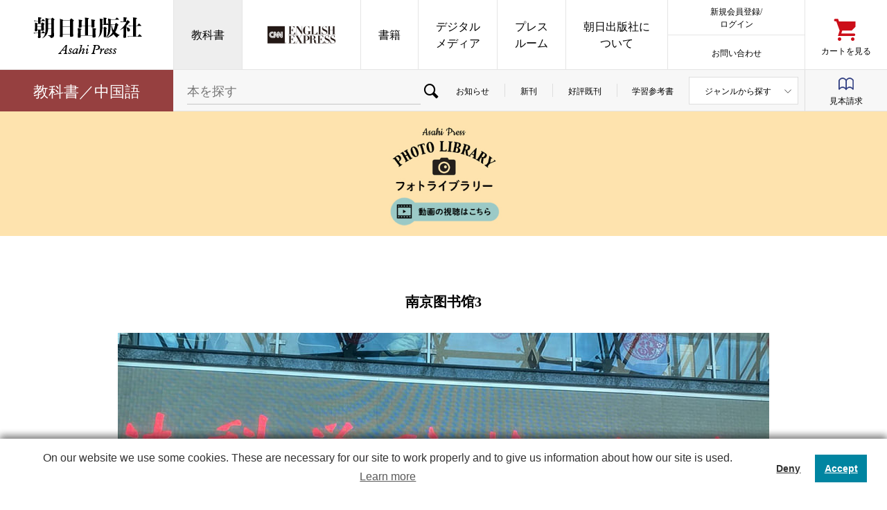

--- FILE ---
content_type: text/html
request_url: https://text.asahipress.com/chinese/online/chinaphoto/292.php
body_size: 7283
content:
<!DOCTYPE html>
<html lang="ja">
<head>
<meta name="robots" content="noindex">
<meta charset="utf-8">
<link rel="home" href="/" title="朝日出版社">
<link rel="help" href="https://www.asahipress.com/inquiry/index.php" title="お問い合わせ">
<meta name="viewport" content="width=320">

<meta name="format-detection" content="telephone=no">
<link rel="icon" href="/favicon.ico">
<link rel="apple-touch-icon" sizes="180x180" href="/apple-touch-icon.png">
<meta name="theme-color" content="#cc0e19">
 <!-- facebook -->
    <meta property="og:title" content="｜朝日出版社" />
    <meta property="og:description" content="" />
    <meta property="og:type" content="product" />
    <meta property="og:image" content="goods_img/" />
    <meta property="og:site_name" content="朝日出版社" />
    <meta property="og:url" content="" />
    <meta property="og:locale" content="ja_JP" />
    <meta property="fb:app_id" content="456189820382999" />

    <!-- twitter -->
    <meta name="twitter:card" content="summary_large_image" />
    <meta name="twitter:site" content="@asahipress_com" /><meta name="description" content="朝日出版社の『フォトライブラリー』コンテンツページです。">
<meta name="keywords" content="中国語,オンライン授業支援,オンライン授業,教科書,映像シリーズ">

<title>『フォトライブラリー』 | 朝日出版社</title>

<link href="https://fonts.googleapis.com/css?family=Crimson+Text:400,400i" rel="stylesheet">
<link href="https://text.asahipress.com/common/styles/general.css" rel="stylesheet">
<link href="/class.css" rel="stylesheet">
<link href="https://text.asahipress.com/common/styles/general.css" rel="stylesheet">
<link href="class.css" rel="stylesheet">
<link href="index.css" rel="stylesheet">

<!--[if lt IE 9]>
<script src="https://ajax.googleapis.com/ajax/libs/jquery/1.12.4/jquery.min.js"></script> 
<script src="//www.asahipress.com/common/scripts/html5shiv.min.js"></script>
<![endif]-->
<!--[if gte IE 9]><!-->
<script src="https://ajax.googleapis.com/ajax/libs/jquery/3.2.1/jquery.min.js"></script>
<!--<![endif]-->
<script src="//www.asahipress.com/common/scripts/general.js"></script>
<!-- Google Tag Manager -->

<!-- Google Tag Manager ID-AD -->
<script>(function(w,d,s,l,i){w[l]=w[l]||[];w[l].push({'gtm.start':
new Date().getTime(),event:'gtm.js'});var f=d.getElementsByTagName(s)[0],
j=d.createElement(s),dl=l!='dataLayer'?'&l='+l:'';j.async=true;j.src=
'https://www.googletagmanager.com/gtm.js?id='+i+dl;f.parentNode.insertBefore(j,f);
})(window,document,'script','dataLayer','GTM-TTZ3F2SK');</script>
<!-- End Google Tag Manager ID-AD -->
<script src="/class.js"></script>
<script src="download.js"></script>

<script type="text/javascript">
function MM_openBrWindow(theURL,winName,features) { //v2.0
  window.open(theURL,winName,features);
};
</script>
<script>
  (function(i,s,o,g,r,a,m){i['GoogleAnalyticsObject']=r;i[r]=i[r]||function(){
  (i[r].q=i[r].q||[]).push(arguments)},i[r].l=1*new Date();a=s.createElement(o),
  m=s.getElementsByTagName(o)[0];a.async=1;a.src=g;m.parentNode.insertBefore(a,m)
  })(window,document,'script','https://www.google-analytics.com/analytics.js','ga');

  ga('create', 'UA-12195596-4', 'auto');
  ga('send', 'pageview');

</script>
</head>

<body>

<div id="container_">
<script type="text/javascript">
var _ulcc_conf = _ulcc_conf || {};
_ulcc_conf['ui_tracking_id'] = '31118';
_ulcc_conf['sec_type'] = 1; /**** cookie拒否時の計測モード。1: Cookie不使用、 3:生IPを取得しない、 4: Cookie不使用&生IPを取得しない ****/

/* 設定項目（任意） */
_ulcc_conf['ga_tracking_id'] = 'UA-12195596-4'; /**** ここにGAのトラッキングIDを入力 （「UA-」や「G-」から始まる文字列） ****/
_ulcc_conf['cookie_policy_url'] = 'https://www.asahipress.com/static/cookie.php' /**** ポリシーページのURL ****/
_ulcc_conf['cookie_expiry_days'] = {
	'allow': 730,
	'deny': 90
}; /**** バナー再表示の期限日数 ****/
_ulcc_conf['count_as_conv'] = 'true'; /**** true: コンバージョンとして計測する、false: コンバージョンとして計測しない ****/

/* ポップアップの表示オプション（任意） */
var _ulccwid_options = {
	design: {
		bg_color: "", /* 背景色 */
		text_color: "", /* 文字色 */
		btn_bg_color: "", /* 同意ボタンの背景色 */
		btn_text_color: "" /* 同意ボタンの背景色 */
	},
	content: {
		ja: {
			message: "このウェブサイトでは利便性、品質維持・向上を目的にCookieを使用します。Cookieにはウェブサイトの機能（購入や見本請求時など）に不可欠なものと、利用状況の測定の目的で使用されているものが存在します、詳しくは「Cookieの詳細」をご確認ください。Cookieの利用に同意頂ける場合は、「同意する」ボタンを押してください。",	/* バナーテキスト（日本語用） */
			link_url: "https://www.asahipress.com/static/cookie.php",	/* ポリシーページのURL（日本語用） */
			link_text: "Cookieの詳細",	/* ポリシーページのURLテキスト（日本語用） */
			allow_btn_text: "",	/* 同意ボタンの文言（日本語用） */
			deny_btn_text: ""	/* 拒否ボタンの文言（日本語用） */
		},
		en: {
			message: "",	/* バナーテキスト（英語用） */
			link_url: "",	/* ポリシーページのURL（英語用） */
			link_text: "",	/* ポリシーページのURLテキスト（英語用） */
			allow_btn_text: "",	/* 同意ボタンの文言（英語用） */
			deny_btn_text: ""	/* 拒否ボタンの文言（英語用） */
		}
	}
};
/* 同意選択時に実行したいコード（任意）*/
var _ulcc_allow_cookie_function = function(){

};
/* 拒否選択時に実行したいコード（任意）*/
var _ulcc_deny_cookie_function = function(){

};

var _uiconv = _uiconv || []; var _uic = _uic || {}; var _gaq = _gaq || [];
(function() {
	var cc = document.createElement('script'); cc.type = 'text/javascript'; cc.async = true;
	cc.src = '//cc.nakanohito.jp/ulcc.js';
	var s = document.getElementsByTagName('script')[0];
	s.parentNode.insertBefore(cc, s);
})();
</script>	
<!-- Google Tag Manager (noscript) ID-AD -->
<noscript><iframe src="https://www.googletagmanager.com/ns.html?id=GTM-TTZ3F2SK"
height="0" width="0" style="display:none;visibility:hidden"></iframe></noscript>
<!-- End Google Tag Manager (noscript) ID-AD -->

	<script type="text/javascript">
var _ulcc_conf = _ulcc_conf || {};
_ulcc_conf['ui_tracking_id'] = '31118';
_ulcc_conf['sec_type'] = 1; /**** cookie拒否時の計測モード。1: Cookie不使用、 3:生IPを取得しない、 4: Cookie不使用&生IPを取得しない ****/

/* 設定項目（任意） */
_ulcc_conf['ga_tracking_id'] = 'UA-12195596-4'; /**** ここにGAのトラッキングIDを入力 （「UA-」や「G-」から始まる文字列） ****/
_ulcc_conf['cookie_policy_url'] = 'https://www.asahipress.com/static/cookie.php' /**** ポリシーページのURL ****/
_ulcc_conf['cookie_expiry_days'] = {
	'allow': 730,
	'deny': 90
}; /**** バナー再表示の期限日数 ****/
_ulcc_conf['count_as_conv'] = 'true'; /**** true: コンバージョンとして計測する、false: コンバージョンとして計測しない ****/

/* ポップアップの表示オプション（任意） */
var _ulccwid_options = {
	design: {
		bg_color: "", /* 背景色 */
		text_color: "", /* 文字色 */
		btn_bg_color: "", /* 同意ボタンの背景色 */
		btn_text_color: "" /* 同意ボタンの背景色 */
	},
	content: {
		ja: {
			message: "このウェブサイトでは利便性、品質維持・向上を目的にCookieを使用します。Cookieにはウェブサイトの機能（購入や見本請求時など）に不可欠なものと、利用状況の測定の目的で使用されているものが存在します、詳しくは「Cookieの詳細」をご確認ください。Cookieの利用に同意頂ける場合は、「同意する」ボタンを押してください。",	/* バナーテキスト（日本語用） */
			link_url: "https://www.asahipress.com/static/cookie.php",	/* ポリシーページのURL（日本語用） */
			link_text: "Cookieの詳細",	/* ポリシーページのURLテキスト（日本語用） */
			allow_btn_text: "",	/* 同意ボタンの文言（日本語用） */
			deny_btn_text: ""	/* 拒否ボタンの文言（日本語用） */
		},
		en: {
			message: "",	/* バナーテキスト（英語用） */
			link_url: "",	/* ポリシーページのURL（英語用） */
			link_text: "",	/* ポリシーページのURLテキスト（英語用） */
			allow_btn_text: "",	/* 同意ボタンの文言（英語用） */
			deny_btn_text: ""	/* 拒否ボタンの文言（英語用） */
		}
	}
};
/* 同意選択時に実行したいコード（任意）*/
var _ulcc_allow_cookie_function = function(){

};
/* 拒否選択時に実行したいコード（任意）*/
var _ulcc_deny_cookie_function = function(){

};

var _uiconv = _uiconv || []; var _uic = _uic || {}; var _gaq = _gaq || [];
(function() {
	var cc = document.createElement('script'); cc.type = 'text/javascript'; cc.async = true;
	cc.src = '//cc.nakanohito.jp/ulcc.js';
	var s = document.getElementsByTagName('script')[0];
	s.parentNode.insertBefore(cc, s);
})();
</script>

	<header id="header_">

        
		<h1><a href="https://www.asahipress.com/">朝日出版社</a></h1>

		<nav>

			<h1>MENU</h1>

			<ul>

				<li class="textbook">
					<a href="https://text.asahipress.com/">教科書</a>
					<ul>
						<li><a href="https://text.asahipress.com/">トップ</a></li>
					</ul>
					<ul>
						<li><a href="https://text.asahipress.com/english/">英語</a></li>
						<li><a href="https://text.asahipress.com/high-school-english/">高校英語</a></li>
						<li><a href="https://text.asahipress.com/german/">ドイツ語</a></li>
					</ul>
					<ul>
						<li><a href="https://text.asahipress.com/french/">フランス語</a></li>
						<li><a href="https://text.asahipress.com/chinese/">中国語</a></li>
						<li><a href="https://text.asahipress.com/spanish/">スペイン語</a></li>
					</ul>
					<ul>
						<li><a href="https://text.asahipress.com/korean/">韓国・朝鮮語</a></li>
						<li><a href="https://text.asahipress.com/others/">諸外国語</a></li>
						<li><a href="https://text.asahipress.com/music-health/">日本語／音楽教育</a></li>
					</ul>
				</li>

				<li class="cnn-ee">
					<a href="http://ee.asahipress.com/" target="_blank">CNN EE</a>
					<ul class="banners">
						<li>
							<a href="http://ee.asahipress.com/" target="_blank">
								<img src="https://www.asahipress.com/goods_img/21943.jpg" width="83" height="120" alt="">
								CNN ENGLISH<br>
								EXPRESS(EE)
							</a>
						</li>
						<li>
							<a href="https://www.nova.co.jp/livestation/cnnee_regular/" target="_blank">
								<img src="https://ee.asahipress.com/common/includes/images/asahipress_nova_01.jpg" alt="">
								NOVA LIVE配信英会話<br>
								特別プラン
							</a>
						</li>
					</ul>
				</li>

				<li class="ippan">
					<a href="https://www.asahipress.com/about/#books">書籍</a>
					<ul>
						<li>
							<a href="https://www.asahipress.com/ippan/">一般書</a>
							<ul>
								<li><a href="https://www.asahipress.com/ippan/#osusume">おすすめ・新刊</a></li>
								<li><a href="https://www.asahipress.com/ippan/#wadai">話題作</a></li>
								<li><a href="https://www.asahipress.com/ippan/news_list.php">お知らせ</a></li>
							</ul>
						</li>
					</ul>
					<ul>
						<li>
							<a href="https://www.asahipress.com/gogaku/">語学書</a>
							<ul>
								<li><a href="https://www.asahipress.com/gogaku/#osusume">おすすめ・新刊</a></li>
								<li><a href="https://www.asahipress.com/gogaku/#category1">これで試験対策は万全！</a></li>
								<li><a href="https://www.asahipress.com/gogaku/#category2">スピーチでリスニング強化</a></li>
								<li><a href="https://www.asahipress.com/gogaku/#category3">外国語を学ぶ</a></li>
								<li><a href="https://www.asahipress.com/gogaku/news_list.php">お知らせ</a></li>
							</ul>
						</li>
					</ul>
					<ul class="banners">
						<li><a href="https://www.asahipress.com/special/shakai-wo-terasu-hon/"><img src="https://www.asahipress.com/common/banners/shakai-wo-terasu-hon.jpg" width="173" height="120" alt="社会を照らす本"></a></li>
						<li><a href="https://www.asahipress.com/special/reiten/"><img src="https://www.asahipress.com/common/banners/0tenbnr.jpg" width="173" height="120" alt="0てん"></a></li>
						<li><a href="https://www.asahipress.com/special/kongetsu-no-hon/202201/"><img src="https://www.asahipress.com/special/kongetsu-no-hon/images/bnr_book-jan.jpg" width="" height="120" alt="営業部員がおススメする今月の本1月"></a></li>
						<li><a href="https://www.asahipress.com/special/kongetsu-no-hon/annosan/"><img src="https://www.asahipress.com/index/images/banner_annosan.jpg" alt="安野光雅先生ありがとうございました。" width="" height="120"></a></li>
						<li><a href="https://www.asahipress.com/special/text_kentei/"><img src="https://www.asahipress.com/common/banners/bnr_text_kentei.jpg" width="173" height="120" alt=""></a></li>
						<li><a href="https://www.asahipress.com/special/kpopspringfes/" target="_blank"><img src="https://www.asahipress.com/index/images/banner_kpop.jpg" width="173" height="120" alt="春のK-POP祭り2021"></a></li>
						<li style="display: block;"><a href="https://www.asahipress.com/special/koredakebooks/"><img src="https://www.asahipress.com/common/banners/bnr_koredake.jpg" width="173" alt="これだけ手帖（Koredake Books）"></a><a href="https://www.asahipress.com/special/eebooks/"><img src="https://www.asahipress.com/common/banners/bnr_eebooks.jpg" width="173" alt="EE BOOKS"></a></li>
					</ul>
				</li>

				<li class="digital-media">
					<a href="https://www.asahipress.com/about/#digitalmedia">デジタル<br>メディア</a>
					<ul>
						<li><a href="https://www.asahipress.com/mailmagazine/" target="_blank">メルマガ</a></li>
						<li><a href="https://twitter.com/asahipress_com" target="_blank">SNS</a></li>
					</ul>
				<ul class="banners">
						<li><a href="https://www.asahipress.com/digital_contents/"><img src="https://www.asahipress.com/common/banners/degitalbook.png" width="173" height="120" alt="電子書籍"></a></li>
						<li><a href="https://webzine.asahipress.com/" target="_blank"><img src="https://www.asahipress.com/common/banners/webzine.gif" width="173" height="120" alt="あさひてらす"></a></li>
						<li><a href="https://page.line.me/541cxeht?openQrModal=true"><img src="https://www.asahipress.com/common/banners/line.png" width="173" height="120" alt="LINE 公式アカウント毎日ちょこっと日米口語"></a></li>
						<li><a href="https://ouchidehaiku.com/"><img src="https://www.asahipress.com/common/banners/haiku.png" width="173" height="120" alt="夏井いつきのおウチde俳句クラブ"></a></li>
						<li><a href="https://www.asahipress.com/u-cat/"><img src="https://www.asahipress.com/common/banners/ucat.png" width="173" height="120" alt="U-CAT"></a></li>
						<li><a href="https://www.asahipress.com/special/olivegreen/" target="_blank"><img src="https://www.asahipress.com/common/banners/olivegreen.png" width="173" height="120" alt="OliveGreen特設"></a></li>
					</ul>
				</li>

				<li class="cnn-glents">
					<a href="https://www.asahipress.com/pressroom/">プレス<br>ルーム</a>
				</li>

				<li class="about">
					<a href="https://www.asahipress.com/about/">朝日出版社に<br>ついて</a>
				</li>

					<li class="member">
					<a class="account" href="https://www.asahipress.com/process/login.php" target="_blank">新規会員登録/<br>ログイン</a>
					<a class="contact" href="https://www.asahipress.com/inquiry/index.php" target="_blank">お問い合わせ</a>
				</li>

				<li class="cart"><a href="https://www.asahipress.com/process/cart.php">カートを見る</a></li>

				<!--<li class="pressroom">
					<a href="https://www.asahipress.com/pressroom/">プレスルーム</a>	
				</li>-->
			</ul>

		</nav>

	</header>
	
	<main id="main_" role="main">

		<nav id="category-nav_">
			
			<h1>
				<a href="https://text.asahipress.com/chinese/">教科書／中国語</a>
			</h1>
			
			<ul>
				<li class="search">
					<form name="searchform" action="genre.php" method="post">
						<input type="text" name="ky" placeholder="本を探す">
						<button type="submit">検索</button>
					</form>
				</li>
				<li><a href="https://text.asahipress.com/chinese/news_list.php?cat=all&p=1">お知らせ</a></li>
				<li><a href="https://text.asahipress.com/chinese/genre.php?np=0">新刊</a></li>
				<li><a href="https://text.asahipress.com/chinese/genre.php?np=2">好評既刊</a></li>
				<li><a href="https://text.asahipress.com/chinese/genre.php?np=1">学習参考書</a></li>
				<li class="genre has-sub">
					<b>ジャンルから探す</b>
					<ul>      <li><a href="/chinese/genre.php?mg=4001&sg=">オンライン授業対応</a></li>


      <li><a href="/chinese/genre.php?mg=4002&sg=">DVD・映像関連</a></li>


      <li><a href="/chinese/genre.php?mg=4003&sg=">初級　総合</a></li>


      <li><a href="/chinese/genre.php?mg=4004&sg=">初級　会話</a></li>


      <li><a href="/chinese/genre.php?mg=4005&sg=">初級　会話＋短文</a></li>


      <li><a href="/chinese/genre.php?mg=4006&sg=">初級[15課以内]</a></li>


      <li><a href="/chinese/genre.php?mg=4007&sg=">初級[16課～20課]</a></li>


      <li><a href="/chinese/genre.php?mg=4008&sg=">初級[21課以上]</a></li>


      <li><a href="/chinese/genre.php?mg=4009&sg=">初中級　総合</a></li>


      <li><a href="/chinese/genre.php?mg=4010&sg=">初中級　会話</a></li>


      <li><a href="/chinese/genre.php?mg=4011&sg=">初中級　会話＋短文</a></li>


      <li><a href="/chinese/genre.php?mg=4012&sg=">中級</a></li>


      <li><a href="/chinese/genre.php?mg=4013&sg=">中級読み物</a></li>


      <li><a href="/chinese/genre.php?mg=4014&sg=">作文</a></li>


      <li><a href="/chinese/genre.php?mg=4015&sg=">リスニング</a></li>


      <li><a href="/chinese/genre.php?mg=4016&sg=">検定試験対応</a></li>


      <li><a href="/chinese/genre.php?mg=4017&sg=">高校中国語対応</a></li>


      <li><a href="/chinese/genre.php?mg=4018&sg=">時事</a></li>

					</ul>
				</li>
				<li class="sample"><a href="/process_ms/cart.php">見本請求</a></li>
			</ul>
			
		</nav>

		<article id="onlinee_gallary">
			<header>
				<h1 class="image">フォトライブラリー<div class="movielink"><a href="https://text.asahipress.com/chinese/online/chinamovie/">動画の視聴は<br class="sponly">こちら</a></div></h1>
			</header>
			
			<section class="list_content">
				
				<h3>南京图书馆3</h3>
				
				<div class="image"><img src="https://text.asahipress.com/chinese/online/chinaphoto/images/292.jpg" alt=""></div>

				<p>高解像度の写真をダウンロードできます。</p>
				
				<a href="https://text.asahipress.com/chinese/online/chinaphoto/images/292_l.jpg" class="btn_dl btn">ダウンロード</a>
				
				<a href="index.php" class="btn">一覧に戻る</a>
				
			</section>
			
		</article>
			
	</main>
	
	<footer id="footer_">
		
		<h1><a href="/">朝日出版社</a></h1>
		
		<section class="site">
			
			<h1>サイト</h1>
			
			<div class="sitemap">
				
				<section class="genre">
					
					<h1>
						朝日出版社の本
					</h1>
					
					<ul>
						<li><a href="http://ee.asahipress.com/">CNN ENGLISH EXPRESS</a></li>
						<li><a href="https://text.asahipress.com/">教科書</a></li>
						<li><a href="https://www.asahipress.com/ippan/">書籍</a></li>
						<li><a href="https://www.asahipress.com/gogaku/">語学</a></h1>
						<li><a href="https://www.asahipress.com/digital_contents/">デジタル</a></li>
					</ul>
					
				</section>
				
				<section class="about">
					
					<h1>
						朝日出版社について
					</h1>
					
					<ul>
						<li><a href="https://www.asahipress.com/static/company.php">会社概要</a></li>
						<li><a href="https://www.asahipress.com/static/recruit.php">採用情報</a></li>
						<li><a href="https://www.asahipress.com/inquiry/">お問い合わせ</a></li>
					</ul>
					
				</section>
				
			</div>
			
			<aside>
				
				<section class="related">
					
					<h1>
						関連コンテンツ
					</h1>
					
					<ul>
						<!--<li><a href="http://asahi2nd.blogspot.jp" target="_blank">編集部ブログ</a></li>-->
						<li><a href="https://webzine.asahipress.com/" target="_blank">ウェブマガジン あさひてらす</a></li>
						<li><a href="https://page.line.me/541cxeht?openQrModal=true" target="_blank">LINE公式 毎日ちょこっと日米口語</a></li>
						<li><a href="http://blog.livedoor.jp/asahipress/" target="_blank">毎日ちょこっとリスニング</a></li>
						<li><a href="https://ouchidehaiku.com/" target="_blank">おウチde俳句くらぶ</a></li>
						<li><a href="http://blog.asahipress.com/sekaibungaku/" target="_blank">世界文学案内</a></li>
						<li><a href="http://blog.asahipress.com/bookreview/" target="_blank">本屋さんブックレビュー</a></li>
						<li><a href="https://www.asahipress.com/u-cat/" target="_blank">U-CAT</a></li>
						<li><a href="/special/olivegreen/">Olive Green</a></li>
					</ul>
				
				</section>
				
				<section class="sns">
					
					<h1>
						オフィシャル SNS
					</h1>
					
					<ul>
						
						<li class="twitter">
							<h2>Twitter</h2>
							<ul>
								<li><a href="https://twitter.com/asahipress_com" target="_blank">営業部</a></li>
								<li><a href="https://twitter.com/asahipress_1hen" target="_blank">教科書</a></li>
								<li><a href="https://twitter.com/asahipress_2hen" target="_blank">第2編集部</a></li>
								<li><a href="https://twitter.com/asahipress_3hen" target="_blank">第3編集部</a></li>
								<li><a href="https://twitter.com/asahipress_5hen" target="_blank">第5編集部</a></li>
								<li><a href="https://twitter.com/asahipress_ee" target="_blank">CNNEE編集部</a></li>
								<li><a href="https://twitter.com/asahiterrace" target="_blank">あさひてらす</a></li>
							</ul>
						</li>
						
						<li class="facebook">
							<h2>Facebook</h2>
							<ul>
								<li><a href="https://ja-jp.facebook.com/asahipress" target="_blank">朝日出版社</a></li>
							</ul>
						</li>
						
						<li class="instagram">
							<h2>Instagram</h2>
							<ul>
								<li><a href="https://www.instagram.com/asahipress_official/" target="_blank">朝日出版社</a></li>
								<li><a href="https://www.instagram.com/asahipress_2hen/" target="_blank">第2編集部</a></li>
								<li><a href="https://www.instagram.com/cnn.ee/" target="_blank">CNNEE</a></li>
								<li><a href="https://www.instagram.com/asahiterrace_official/?hl=ja" target="_blank">あさひてらす</a></li>
							</ul>
						</li>
					</ul>
				
				</section>
				
				<section class="banners">
					
					<h1>
						バナー
					</h1>
					
					<ul>
						
						<li class="free-sample">
							<a href="https://www.asahipress.com/brochure/">
								<div class="image"><img src="/common/images/footer_banners_free-sample_image.png" alt="無料見本誌" width="180" height="140"></div>
								<b>まずは無料体験！</b>
								<strong>見本誌請求</strong>
								<!--<small>※月号の指定などは承りかねます</small>-->
							</a>
						</li>
						
						<li class="mail-magazine">
							<a href="https://www.asahipress.com/mailmagazine/">
								<small>
									人気コラムニスト連載<br>
									メールマガジン配信中！
								</small>
								<strong>配信登録</strong>
							</a>
						</li>
						
						<li class="book-store">
							<a href="https://www.asahipress.com/forbookseller/" target="_blank">
								書店様へ
							</a>
						</li>	
						
					</ul>
					
				</section>
			</aside>
			<aside style="margin-top:10px;">
				<section class="banners2">
					<ul>

						<li class="nova-collab">
								<a href="https://www.nova.co.jp/livestation/cnnee_regular/" target="_blank">
									<div class="image"><img src="https://ee.asahipress.com/common/includes/images/2508_asahipress_nova_02.jpg" alt="7・8月限定CNNEEをLIVE配信授業で楽しむ　NOVA"></div>
								</a>
						</li>	
						<li class="ganwoshiru">
							<a href="https://www.asahipress.com/special/ganwoshiru.html" target="_blank">
								<img src="https://www.asahipress.com/common/images/ganwoshiru_bnr.jpg" alt="大人も子どももがんを知る本">
							</a>
						</li>	
						<li class="jyunkanki">
							<a href="https://www.asahipress.com/special/jyunkanki.html" target="_blank">
								<img src="https://www.asahipress.com/common/images/jyunkanki02_bnr.jpg" alt="大人も子どももがんを知る本">
							</a>
						</li>	

					</ul>
				</section>
			</aside>
			
		</section>
		
		<section class="company">
			
			<h1>会社情報</h1>
			
			<ul>
				<li><a href="https://www.asahipress.com/static/exemption.php">免責事項</a></li>
				<li><a href="https://www.asahipress.com/static/privacy_policy.php">プライバシーポリシー</a></li>
				<li><a href="https://www.asahipress.com/static/q_a_member_mypage.php">会員サービス・MYページについて</a></li>
				<li><a href="https://www.asahipress.com/static/q_a_subscription.php">定期購読Q&amp;A</a></li>
				<li><a href="https://www.asahipress.com/static/q_a_order.php">注文について</a></li>
				<li><a href="https://www.asahipress.com/static/q_a_payment_delivery.php">決済・配送について</a></li>
				<li><a href="https://www.asahipress.com/static/law.php">特定商取引法に基づく表示</a></li>
			</ul>
			
			<small>&#169; 2008 Asahi Press Inc.</small>
			
		</section>
		
	</footer>

<!-- User Insight PCDF Code Start : asahipress.com -->
<script type="text/javascript">
var _uic = _uic ||{}; var _uih = _uih ||{};_uih['id'] = 31118;
_uih['lg_id'] = '';
_uih['fb_id'] = '';
_uih['tw_id'] = '';
_uih['uigr_1'] = ''; _uih['uigr_2'] = ''; _uih['uigr_3'] = ''; _uih['uigr_4'] = ''; _uih['uigr_5'] = '';
_uih['uigr_6'] = ''; _uih['uigr_7'] = ''; _uih['uigr_8'] = ''; _uih['uigr_9'] = ''; _uih['uigr_10'] = '';

/* DO NOT ALTER BELOW THIS LINE */
/* WITH FIRST PARTY COOKIE */
(function() {
var bi = document.createElement('script');bi.type = 'text/javascript'; bi.async = true;
bi.src = '//cs.nakanohito.jp/b3/bi.js';
var s = document.getElementsByTagName('script')[0];s.parentNode.insertBefore(bi, s);
})();
</script>
<!-- User Insight PCDF Code End : asahipress.com -->

<!-- TETORI tag www.asahipress.com ee.asahipress.com text.asahipress.com glents.asahipress.com -->
<script>
(function (w, d, s, u) {
  // TAG VERSION 1.00
  if (w._wsq_init_flg) {
    return false;
  }
  w._wsq_init_flg = true;
  _wsq = w._wsq || (_wsq = []);
  _wsq.push(['init', u, 1828]);
  _wsq.push(['domain', 'www.asahipress.com']);
  _wsq.push(['domain', 'ee.asahipress.com']);
  _wsq.push(['domain', 'text.asahipress.com']);
  _wsq.push(['domain', 'glents.asahipress.com']);
  var a = d.createElement(s); a.async = 1; a.charset='UTF-8'; a.src = 'https://cdn.' + u + '/share/js/tracking.js';
  var b = d.getElementsByTagName(s)[0]; b.parentNode.insertBefore(a, b);
})(window, document, 'script', 'tetori.link');
</script>
<!-- TETORI tag www.asahipress.com ee.asahipress.com text.asahipress.com glents.asahipress.com -->	
</div>

</body>

</html>


--- FILE ---
content_type: text/css
request_url: https://text.asahipress.com/class.css
body_size: 130
content:
@charset "utf-8";

#header_ > nav > ul > li.textbook {background:#eee;}


@media screen and (max-width:599px) {

#header_ > nav > ul > li.textbook {}

}

--- FILE ---
content_type: text/css
request_url: https://text.asahipress.com/chinese/online/chinaphoto/index.css
body_size: 1119
content:
@charset "utf-8";

#main_ > article > header > .image {
    display: block;
	text-align: center;
	background-color: #fee3ae;
	max-height: 180px;
	min-height: 180px;
	background: url("images/banner_photonew.jpg") center center no-repeat #fee3ae;
	background-size: contain;
	text-indent: -999999px;
}
.movielink {
    /*color: #FFF;*/
    color: transparent;
    font-size: 180%;
    font-weight: normal;
    text-indent: initial;
    margin: 111px auto;
    width: 180px;
 /*   background-color: black;*/
    padding: 5px;
}
.movielink a {
text-decoration: none;
color: transparent;
}
#main_ > article > header > p {
    font-size: 16px;
    text-align: left;
    padding-top: 50px;
    line-height: 1.9;
	display: inline-block;
	margin: 0 auto;
}
#main_ > article > header > p > span{
    font-size: 12px;
}
#main_ > article > .list_wrapper,
#main_ > article > .list_content{width:940px; position:relative;margin:80px auto 0;}

#main_ > article > .list_wrapper > ul {
	display:flex; 
	flex-wrap:wrap;
	justify-content: space-between;
	align-items: flex-end;
}
#main_ > article > .list_wrapper > ul > li {width:280px; margin-bottom:50px; 
}
#main_ > article > .list_wrapper > ul > li > a {display:block; text-decoration:none;}
#main_ > article > .list_wrapper > ul > li .image {}
#main_ > article > .list_wrapper > ul > li .image > img {display:block; max-width: 100%; max-height: 280px; margin:0 auto;backface-visibility:hidden;}
#main_ > article > .list_wrapper > ul > li p {font-size: 1.5rem; line-height: 1.6rem;margin-top: 1em;text-align: center; font-weight: bold;font-family:Microsoft YaHei,SimHei,Heiti SC,STHeiti,Hiragino Sans GB;}

#main_ > article > .list_content > h3 {
    font-size: 2.0rem;
    font-weight: bold;
	text-align: center;
	font-family:Microsoft YaHei,SimHei,Heiti SC,STHeiti,Hiragino Sans GB;
}
#main_ > article > .list_content > .image > img {display:block; max-width: 100%; margin:30px auto;backface-visibility:hidden;}
#main_ > article > .list_content > p {font-size: 1.5rem; line-height: 1.6rem;margin-top: 1em;text-align: center;font-weight: bold;}
#main_ > article > .list_content > .btn {
	font-size: 1.4rem;
	font-weight: bold;
	line-height: 3;
    position: relative;
    display: block;
    padding: 0 0 0 ;
    color: #FFF;
    vertical-align: middle;
    text-decoration: none;
	background: #333;
	border-radius: 5px;
	width: 200px;
	margin: 2em auto 0;
	letter-spacing: 2px;
}
.btn::before,
.btn::after{
    position: absolute;
    top: 0;
    bottom: 0;
    left: 0;
    margin: auto;
    content: "";
    vertical-align: middle;
}
.btn::before{
    left: 10px;
    width: 4px;
    height: 4px;
    border-top: 2px solid #FFF;
    border-right: 2px solid #FFF;
    -webkit-transform: rotate(45deg);
    transform: rotate(45deg);
}
.sponly{
	display: none;
}
@media screen and (max-width:599px) {

#main_ > article + article {}
#main_ > article {width:auto; padding:0 0px;}
#main_ > article > header {padding: 0;}
#main_ > article > header > .image {
	max-height: auto;
	min-height: 100px;
	background-size: cover;
}
.movielink {
    color: transparent;;
    font-size: 100%;
    font-weight: normal;
    text-indent: initial;
    margin: 50px auto 0px;
    width: 90px;
/*    background-color: black;*/
    padding: 0px;
}
#main_ > article > header > p {
    font-size:3.75vw; text-align:left;padding: 8vw 4vw 0;
}

#main_ > article > .list_wrapper,
#main_ > article > .list_content{width:auto; position:relative;margin:8vw 4vw 0;}
#main_ > article > .list_wrapper > ul > li {width:100%;}
#main_ > article > .list_wrapper > ul > li p {font-size:3.75vw;}

#main_ > article > .list_content > .btn {
	width: 300px;
}
.sponly{
	display: unset;
}
}








--- FILE ---
content_type: text/javascript
request_url: https://www.asahipress.com/common/scripts/general.js
body_size: 132564
content:
"use strict";

$(function () {
	
	fac.html.addClass("fac-dom-loaded");
	
	/* Variables */
	
	fac.document  = $(document);
	fac.window    = $(window);
	fac.body      = $("body");
	fac.container = $("#container_");
	
	
	fac.main = new fac.Main({min_width:599});
	
	var categoty_nav = $("#category-nav_");
	if (categoty_nav.length > 0) {
		fac.category_nav = new fac.CategoryNav(categoty_nav);
	}
	
	var sub_nav = $("#sub-nav_");
	if (sub_nav.length > 0) {
		fac.sub_nav = new fac.SubNav(sub_nav);
	}
	
	fac.scroller = new fac.Scroller("a, area");
	
	fac.footer_accordion = new fac.Switcher("#footer_ > .site > .sitemap > section, #footer_ > .site > aside > .related", "> h1", "> ul", {set_height:true});
	fac.footer_accordion.start();
	
	/* Responsive */
	fac.main.addContentSizeEvent(
		"general", 
		function () {
			fac.scroller.options.offset = 0;
			fac.footer_accordion.disable();
		}, 
		function () {
			fac.scroller.options.offset = "#header_";
			fac.footer_accordion.enable();
		}
	);
	
	/* .c-books-list--slide */
	$("#main_ .c-books-list--slide").each(function () {
		
		var target = $(this);
		var options = {
			transition : "slide", 
			duration   : 0.5, 
			easing     : "cubic-bezier(0.645, 0.045, 0.355, 1)", 
			loop       : false, 
			items_in_group : 4
		};
		var gallery;
		var more;
		
		$(fac.main)
			.on(fac.Main.onContentFull,  onContentFullBookList)
			.on(fac.Main.onContentSmall, onContentSmallBookList);
		
		if (fac.main.isContentFull()) {
			onContentFullBookList();
		}
		else {
			onContentSmallBookList();
		}
		
		function onContentFullBookList () {
			if(more) more.destroy();
			gallery = new fac.Gallery(target.find("> ul"), options);
			gallery.start();
		}
		
		function onContentSmallBookList () {
			if (gallery) gallery.destroy();
			more = new fac.More(target, {element:"ul > li", elements_num:4});
		}
		
	});
	
	/* .c-link-list */
	$("#main_ .c-link-list").each(function () {
		
		var target = $(this);
		var items  = target.find("> ul > li");
		
		if (items.length < 4) {
			
			target.addClass("c-link-list--less");
			
		}
		
	});
	
	/* Kerning */
	$("#main_ *").each(function () {
		var element     = $(this);
		var font_family = element.css("font-family");
		if (font_family && font_family.indexOf("Yu Mincho") !== -1) {
			element.FLAutoKerning();
		}
	});
	
});



/************************
 fac
 require:jQuery1.7+
 ************************/

if (typeof fac === "undefined") var fac = function() {};

(function () {
	
	var u          = window.navigator.userAgent.toLowerCase();
	var has_mobile = u.indexOf("mobile") !== -1;
	
	fac.is_windows         = u.indexOf("windows") !== -1;
	fac.is_windows_mobile  = fac.is_windows && u.indexOf("phone") !== -1;
	fac.is_windows_tablet  = fac.is_windows && u.indexOf("touch") !== -1;
	fac.is_macintosh       = u.indexOf("mac") !== -1 || u.indexOf("ppc") !== -1;
	fac.is_iphone          = u.indexOf("iphone") !== -1;
	fac.is_ipod            = u.indexOf("ipod") !== -1;
	fac.is_ipad            = u.indexOf("ipad") !== -1;
	fac.is_ios             = fac.is_iphone || fac.is_ipod || fac.is_ipad;
	fac.is_android         = u.indexOf("android") !== -1;
	fac.is_android_mobile  = fac.is_android && has_mobile;
	fac.is_android_tablet  = fac.is_android && !has_mobile;
	fac.is_firefox         = u.indexOf("firefox") !== -1;
	fac.is_firefox_mobile  = fac.is_firefox && has_mobile;
	fac.is_firefox_tablet  = fac.is_firefox && u.indexOf("tablet") !== -1;
	fac.is_blackberry      = u.indexOf("blackberry") !== -1;
	fac.is_kindle          = u.indexOf("kindle") !== -1;
	fac.is_silk            = u.indexOf("silk") !== -1;
	fac.is_playbook        = u.indexOf("playbook") !== -1;
	fac.is_ie              = u.indexOf("msie") !== -1 || u.indexOf("trident") !== -1;
	fac.is_ie9             = fac.is_ie && (/msie [9.]/).test(u);
	fac.is_ie10            = fac.is_ie && !fac.is_ie9  && (/msie [10.]/).test(u);
	fac.is_ie11            = fac.is_ie && !fac.is_ie10 && (/msie [11.]/).test(u);
	fac.is_webkit          = u.indexOf("applewebkit") !== -1;
	fac.is_chrome          = u.indexOf("chrome") !== -1;
	fac.is_safari          = !fac.is_chrome && u.indexOf("safari") !== -1;
	fac.is_android_browser = fac.is_android && !fac.is_chrome && u.indexOf("linux; u;") !== -1;
	
	fac.is_mobile         = fac.is_iphone || fac.is_android_mobile || fac.is_windows_mobile || fac.is_ipod || fac.is_firefox_mobile || fac.is_blackberry;
	fac.is_tablet         = fac.is_ipad || fac.is_android_tablet || fac.is_windows_tablet || fac.is_kindle || fac.is_firefox_tablet || fac.is_silk || fac.is_playbook;
	fac.is_smartdevice    = fac.is_mobile || fac.is_tablet;
	fac.is_touchscreen    = ("ontouchend" in window);
	
})();

fac.html = jQuery("html")

fac.events = {
	click      : "click", 
	mouseover  : "mouseover", 
	mouseout   : "mouseout", 
	mousedown  : !fac.is_smartdevice ? "mousedown touchstart" : "touchstart", 
	mouseup    : !fac.is_smartdevice ? "mouseup touchend"     : "touchend", 
	mousemove  : !fac.is_smartdevice ? "mousemove touchmove"  : "touchmove", 
	mousewheel : "onwheel" in document ? "wheel" : "onmousewheel" in document ? "mousewheel" : "DOMMouseScroll"
};

fac.easing = {
	easeInSine     : "cubic-bezier(0.47, 0, 0.745, 0.715)", 
	easeOutSine    : "cubic-bezier(0.39, 0.575, 0.565, 1)", 
	easeInOutSine  : "cubic-bezier(0.445, 0.05, 0.55, 0.95)", 
	easeInQuad     : "cubic-bezier(0.55, 0.085, 0.68, 0.53)", 
	easeOutQuad    : "cubic-bezier(0.25, 0.46, 0.45, 0.94)", 
	easeInOutQuad  : "cubic-bezier(0.455, 0.03, 0.515, 0.955)", 
	easeInCubic    : "cubic-bezier(0.55, 0.055, 0.675, 0.19)", 
	easeOutCubic   : "cubic-bezier(0.215, 0.61, 0.355, 1)", 
	easeInOutCubic : "cubic-bezier(0.645, 0.045, 0.355, 1)", 
	easeInQuart    : "cubic-bezier(0.895, 0.03, 0.685, 0.22)", 
	easeOutQuart   : "cubic-bezier(0.165, 0.84, 0.44, 1)", 
	easeInOutQuart : "cubic-bezier(0.77, 0, 0.175, 1)", 
	easeInQuint    : "cubic-bezier(0.755, 0.05, 0.855, 0.06)", 
	easeOutQuint   : "cubic-bezier(0.23, 1, 0.32, 1)", 
	easeInOutQuint : "cubic-bezier(0.86, 0, 0.07, 1)", 
	easeInExpo     : "cubic-bezier(0.95, 0.05, 0.795, 0.035)", 
	easeOutExpo    : "cubic-bezier(0.19, 1, 0.22, 1)", 
	easeInOutExpo  : "cubic-bezier(1, 0, 0, 1)", 
	easeInCirc     : "cubic-bezier(0.6, 0.04, 0.98, 0.335)", 
	easeOutCirc    : "cubic-bezier(0.075, 0.82, 0.165, 1)", 
	easeInOutCirc  : "cubic-bezier(0.785, 0.135, 0.15, 0.86)", 
	easeInBack     : "cubic-bezier(0.6, -0.28, 0.735, 0.045)", 
	easeOutBack    : "cubic-bezier(0.175, 0.885, 0.32, 1.275)", 
	easeInOutBack  : "cubic-bezier(0.68, -0.55, 0.265, 1.55)"
};

fac.html.addClass("fac-js-enabled");
if (fac.is_smartdevice) fac.html.addClass("fac-is-smartdevice");
$(window).on("load", function () { fac.html.addClass("fac-loaded"); });



/************************
 fac.Main
 ************************/

fac.Main = function (options) {
	//console.log("fac.Main(" + [options] + ")");
	
	this.initialize(options);
};

fac.Main.onContentFull  = "onContentFull";
fac.Main.onContentSmall = "onContentSmall";

fac.Main.prototype = {
	
	self             : null, 
	header           : null, 
	nav              : null, 
	
	min_width        : null, 
	scroll_top       : null, 
	header_bottom    : null, 
	is_first         : null, 
	is_scrolled_down : null, 
	is_header_hidden : null, 
	is_content_full  : null, 
	
	initialize : function (options) {
		//console.log("fac.Main.initialize(" + [options] + ")");
		
		this.self   = $(this);
		this.header = $("#header_");
		this.nav    = new fac.Main.Nav(this.header);
		
		this.scroll_top       = 0;
		this.min_width        = options.min_width !== void 0 ? options.min_width : 0;
		this.is_first         = true;
		this.is_scrolled_down = false;
		this.is_header_hidden = false;
		this.is_content_full  = false;
		
		fac.window
			.on("scroll", fac.delegate(this, this.onScroll))
			.on("resize orientationchange", fac.delegate(this, this.onResize));
		this.onResize();
		
		this.is_first = false;
	}, 
	
	isContentFull : function () {
		//console.log("fac.Main.isContentFull (" + [] + ")");
		
		return this.is_content_full;
	}, 
	
	isContentSmall : function () {
		//console.log("fac.Main.isContentSmall (" + [] + ")");
		
		return !this.is_content_full;
	}, 
	
	setInitial : function () {
		//console.log("fac.Main.setInitial (" + [] + ")");
		
		fac.html.addClass("fac-initial");
		
		setTimeout(function () {
			fac.html.removeClass("fac-initial");
		}, 1000);
	}, 
	
	setContentFull : function () {
		//console.log("fac.Main.setContentFull (" + [] + ")");
		
		if (!this.is_first && this.is_content_full) return;
		
		this.is_content_full = true;
		
		this.setInitial();
		this.nav.onContentFull();
		
		this.self.trigger(fac.Main.onContentFull);
	}, 
	
	setContentSmall : function () {
		//console.log("fac.Main.setContentSmall (" + [] + ")");
		
		if (!this.is_first && !this.is_content_full) return;
		
		this.is_content_full = false;
		
		this.setInitial();
		this.onHeaderShown();
		this.nav.onContentSmall();
		
		this.self.trigger(fac.Main.onContentSmall);
	}, 
	
	addContentSizeEvent : function (event_id, onContentFull, onContentSmall) {
		//console.log("fac.Main.addContentSizeEvent (" + [event_id, onContentFull, onContentSmall] + ")");
		
		this.self
			.on(fac.Main.onContentFull  + "." + event_id, onContentFull)
			.on(fac.Main.onContentSmall + "." + event_id, onContentSmall);
		
		if (this.is_content_full) onContentFull();
		else onContentSmall();
	}, 
	
	removeContentSizeEvent : function (event_id) {
		//console.log("fac.Main.removeContentSizeEvent (" + [event_id] + ")");
		
		this.self
			.off(fac.Main.onContentFull  + "." + event_id)
			.off(fac.Main.onContentSmall + "." + event_id);
	}, 
	
	triggerContentSizeEvent : function () {
		//console.log("fac.Main.triggerContentSizeEvent (" + [] + ")");
		
		if (this.is_content_full) {
			this.self.trigger(fac.Main.onContentFull);
		}
		else {
			this.self.trigger(fac.Main.onContentSmall);
		}
	}, 
	
	//Events
	
	onScrolledDown : function () {
		//console.log("fac.Main.onScrolledDown (" + [] + ")");
		
		if (this.is_scrolled_down) return;
		
		this.is_scrolled_down = true;
		
		fac.html.addClass("fac-scrolled-down");
	}, 
	
	onScrolledUp : function () {
		//console.log("fac.Main.onScrolledUp (" + [] + ")");
		
		if (!this.is_scrolled_down) return;
		
		this.is_scrolled_down = false;
		
		fac.html.removeClass("fac-scrolled-down");
	}, 
	
	onHeaderShown : function () {
		//console.log("fac.Main.onHeaderShown (" + [] + ")");
		
		if (!this.is_header_hidden) return;
		
		this.is_header_hidden = false;
		
		fac.html.removeClass("fac-header-hidden");
	}, 
	
	onHeaderHidden : function () {
		//console.log("fac.Main.onHeaderHidden (" + [] + ")");
		
		if (this.is_header_hidden) return;
		
		this.is_header_hidden = true;
		
		fac.html.addClass("fac-header-hidden");
	}, 
	
	onResize : function () {
		//console.log("fac.Main.onResize (" + [] + ")");
		
		var area_width  = parseInt(fac.body.css("max-width"));
		var area_height = fac.window.height();
		
		this.header_bottom = this.header.outerHeight();
		
		if (area_width === this.min_width) {
			this.setContentSmall();
		}
		else {
			this.setContentFull();
		}
		
		this.onScroll();
		this.nav.onResize(area_height);
	}, 
	
	onScroll : function () {
		//console.log("fac.Main.onScroll (" + [] + ")");
		
		var last_scroll_top = this.scroll_top;
		this.scroll_top     = fac.window.scrollTop();
		
		if (this.scroll_top > this.header_bottom) {
			this.onHeaderHidden();
		}
		else {
			this.onHeaderShown();
		}
		
		if (this.scroll_top > last_scroll_top) {
			this.onScrolledDown();
		}
		else {
			this.onScrolledUp();
		}
	}
	
};

/* fac.Main.Nav */

fac.Main.Nav = function (header) {
	//console.log("fac.Main.Nav(" + [header] + ")");
	
	this.initialize(header);
};

fac.Main.Nav.ON_SHOW = "onShow";
fac.Main.Nav.ON_HIDE = "onHide";

fac.Main.Nav.prototype = {
	
	self            : null, 
	
	header          : null, 
	nav             : null, 
	button          : null, 
	trap_scrolling  : null, 
	
	sub             : null, 
	
	is_nav_shown    : null, 
	
	initialize : function (header) {
		//console.log("fac.Main.Nav.initialize(" + [header] + ")");
		
		var p = this;
		
		this.self   = $(this);
		this.header = header;
		this.nav    = this.header.find("> nav");
		this.button = this.nav.find("> h1").on(fac.events.click, this.toggle.bind(this));
		
		var mask = 
			$('<div></div>')
			.addClass("mask")
			.on(fac.events.mousedown, function () {
				
				p.hide();
				
			})
			.appendTo(this.nav);
		
		this.trap_scrolling = new fac.TrapScrolling(this.nav.find("> ul"));
		this.trap_scrolling.start();
		
		this.sub = new fac.Main.Nav.Sub(this.nav);
		
		this.is_nav_shown = false;
	}, 
	
	toggle : function () {
		//console.log("fac.Main.Nav.toggle(" + [] + ")");
		
		if (this.is_nav_shown) {
			this.hide();
		}
		else {
			this.show();
		}
	}, 
	
	show : function () {
		//console.log("fac.Main.Nav.show(" + [] + ")");
		
		this.is_nav_shown = true;
		
		fac.html.addClass("fac-nav-show");
		
		this.trap_scrolling.start();
		
		this.self.trigger(fac.Main.Nav.ON_SHOW);
	}, 
	
	hide : function () {
		//console.log("fac.Main.Nav.hide(" + [] + ")");
		
		this.is_nav_shown = false;
		
		fac.html.removeClass("fac-nav-show");
		
		this.trap_scrolling.stop();
		
		this.self.trigger(fac.Main.Nav.ON_HIDE);
	}, 
	
	//Events
	
	onResize : function (area_height) {
		//console.log("fac.Main.Nav.onResize (" + [area_height] + ")");
		
	}, 
	
	onContentFull : function () {
		//console.log("fac.Main.Nav.onContentFull (" + [] + ")");
		
		this.hide();
	}, 
	
	onContentSmall : function () {
		//console.log("fac.Main.Nav.onContentSmall (" + [] + ")");
		
	}
	
};

/* fac.Main.Nav.Sub */

fac.Main.Nav.Sub = function (nav) {
	//console.log("fac.Main.Nav.Sub(" + [nav] + ")");
	
	this.initialize(nav);
};

fac.Main.Nav.Sub.prototype = {
	
	nav             : null, 
	nav_items       : null, 
	sub_items       : null, 
	container       : null, 
	
	is_shown    : null, 
	
	initialize : function (nav) {
		//console.log("fac.Main.Nav.Sub.initialize(" + [nav] + ")");
		
		var p = this;
		
		this.nav       = nav;
		this.nav_items = nav.find("> ul > li");
		
		this.container = 
			$('<div></div>')
			.addClass("sub")
			.appendTo(this.nav);
		
		this.nav_items.each(function (index) {
			
			var item   = $(this);
			var button = item.find("> a");
			var sub    = item.find("> ul");
			
			if (sub.length <= 0) return;
			
			var sub_container = 
				$('<div></div>')
				.addClass(item.attr("class"))
				.append(sub.clone())
				.appendTo(p.container);
			
			$('<div></div>')
				.addClass("sub")
				.append(sub)
				.appendTo(item);
			
			item.data({sub:sub_container});
			button
				.data(fac.Scroller.NAME + "-ignore", true)
				.on(fac.events.click, p.toggle.bind(p, index));
		});
		
		this.sub_items = this.container.find("> div");
		
		this.switcher = new fac.Switcher(this.nav_items.filter(":has(> .sub)"), "> a", "> .sub", {set_height:true});
		this.switcher.start();
	}, 
	
	toggle : function (index, delay) {
		//console.log("fac.Main.Nav.Sub.toggle(" + [index, delay] + ")");
		
		var sub      = this.nav_items.eq(index).data("sub");
		var is_shown = sub.hasClass("selected");
		
		if (is_shown) {
			this.hide(index, delay);
		}
		else {
			this.show(index, delay);
		}
		
		return false;
	}, 
	
	show : function (index, delay) {
		//console.log("fac.Main.Nav.Sub.show(" + [index, delay] + ")");
		
		var p           = this;
		var button      = this.nav_items.eq(index);
		var sub         = this.nav_items.eq(index).data("sub");
		var from_height = this.container.height();
		var to_height   = sub.outerHeight();
		
		this.nav_items.removeClass("selected");
		button.addClass("selected");
		
		this.container.addClass("selected");
		
		this.sub_items.removeClass("selected");
		sub.addClass("selected");
		
		clearTimeout(this.timeout);
		
		delay = !isNaN(delay) ? delay : parseFloat(this.container.css("transition-duration")) + parseFloat(this.container.css("transition-delay"));
		
		this.container.css({height:from_height});
		this.timeout = setTimeout(function () {
			p.container.css({height:to_height});
		}, 20);
		
		this.timeout = setTimeout(function () {
			p.container.css({height:"auto"});
		}, delay * 1000);
		
		return false;
	}, 
	
	hide : function (index, delay) {
		//console.log("fac.Main.Nav.Sub.hide(" + [index, delay] + ")");
		
		var p      = this;
		var sub    = this.nav_items.eq(index).data("sub");
		var height = this.container.outerHeight();
		
		this.nav_items.removeClass("selected");
		
		this.container.removeClass("selected");
		
		sub.removeClass("selected");
		
		clearTimeout(this.timeout);
		
		delay = !isNaN(delay) ? delay : parseFloat(this.container.css("transition-duration")) + parseFloat(this.container.css("transition-delay"));

		this.container.css({height:height});
		this.timeout = setTimeout(function () {
			p.container.css({height:0});
		}, 20);
		
		return false;
	}
	
};



/************************
 fac.CategoryNav
 ************************/

fac.CategoryNav = function (target, options) {
	//console.log("fac.CategoryNav(" + [target, options] + ")");
	
	this.initialize(target, options);
};

fac.CategoryNav.prototype = {
	
	target           : null, 
	sub              : null, 
	
	navs             : null, 
	timeout          : null, 
	
	set_height       : null, 
	
	initialize : function (target, options) {
		//console.log("fac.CategoryNav.initialize(" + [target, options] + ")");
		
		var p = this;
		
		this.target = $(target);
		
		this.sub = 
			$('<div></div>')
			.addClass("sub")
			.on(fac.events.click, function (event) {
				p.hide();
			})
			.appendTo(this.target);
		
		this.navs = {};
		
		this.target.find("> ul > li").each(function () {
			
			var nav_item = $(this);
			var sub_list = nav_item.find("> ul");
			
			if (sub_list.length <= 0) return;
			
			var nav = new fac.CategoryNav.Item(p, nav_item);
			
			p.sub.append(nav.sub_container);
			
			p.navs[nav.class_name] = nav;
			
		});
		
		$(fac.main)
			.on(fac.Main.onContentFull,  fac.delegate(this, this.onContentFull))
			.on(fac.Main.onContentSmall, fac.delegate(this, this.onContentSmall));
		
		if (fac.main.isContentFull()) {
			this.onContentFull();
		}
		else {
			this.onContentSmall();
		}
	}, 
	
	show : function (value, delay) {
		//console.log("fac.CategoryNav.show(" + [value, delay] + ")");
		
		this.is_shown = true;
		
		this.sub.addClass("selected");
		
		clearTimeout(this.timeout);
		
		if (this.set_height) {
			
			var p           = this;
			var from_height = this.sub.height();
			var to_height   = this.navs[value].getHeight();
			
			delay = delay !== void 0 ? delay : parseFloat(this.sub.css("transition-duration")) + parseFloat(this.sub.css("transition-delay"));
			
			this.sub.css({height:from_height});
			this.timeout = setTimeout(function () {
				p.sub.css({height:to_height});
			}, 20);
			
			this.timeout = setTimeout(function () {
				p.sub.css({height:"auto"});
			}, delay * 1000);
			
		}
		else {
			this.sub.css({height:""});
		}
		
		for (var name in this.navs) {
			
			var item = this.navs[name];
			if (name === value) {
				item.showStart();
			}
			else {
				item.hideStart();
			}
			
		}
		
		return false;
	}, 
	
	hide : function (value, delay) {
		//console.log("fac.CategoryNav.hide(" + [value, delay] + ")");
		
		this.is_shown = false;
		
		this.sub.removeClass("selected");
		
		clearTimeout(this.timeout);
		
		if (this.set_height) {
			
			var p      = this;
			var height = this.sub.height();
			
			delay = delay !== void 0 ? delay : parseFloat(this.sub.css("transition-duration")) + parseFloat(this.sub.css("transition-delay"));
			
			this.sub.css({height:height});
			this.timeout = setTimeout(function () {
				p.sub.css({height:0});
			}, 20);
			
			this.timeout = setTimeout(function () {
				for (var name in p.navs) {
					var item = p.navs[name];
					item.hideStart();
				}
			}, delay * 1000);
			
		}
		else {
			this.sub.css({height:""});
		}
		
		for (var name in this.navs) {
			
			var item = this.navs[name];
			item.hideStart();
			
		}
		
		return false;
	}, 
	
	onContentFull : function () {
		//console.log("fac.CategoryNav.onContentFull (" + [] + ")");
		
		this.set_height = true;
	}, 
	
	onContentSmall : function () {
		//console.log("fac.CategoryNav.onContentSmall (" + [] + ")");
		
		this.set_height = false;
	}
	
};

/* fac.CategoryNav.Item */

fac.CategoryNav.Item = function (parent, target) {
	//console.log("fac.Main.Item(" + [parent, target] + ")");
	
	this.initialize(parent, target);
};

fac.CategoryNav.Item.prototype = {
	
	parent          : null, 
	target          : null, 
	button          : null, 
	sub_container   : null, 
	
	trap_scrolling  : null, 
	class_name      : null, 
	is_shown        : null, 
	
	initialize : function (parent, target) {
		//console.log("fac.CategoryNav.Item.initialize(" + [parent, target] + ")");
		
		this.parent = parent;
		this.target = target;
		this.button = this.target.find("> b");
		
		this.class_name = this.target.attr("class");
		this.is_shown   = false;
		
		this.target.addClass("has-sub");
		
		this.sub_container = 
			$('<section></section>')
			.addClass(this.class_name)
			.append('<h1>' + this.button.text() + "</h1>")
			.append(this.target.find("> ul"));
		
		var close = 
			$('<button></button>')
			.addClass("close")
			.text("閉じる")
			.appendTo(this.sub_container)
			.on(fac.events.click, this.hide.bind(this));
		
		this.button.on(fac.events.click, this.toggle.bind(this));
		
		this.trap_scrolling = new fac.TrapScrolling(this.sub_container.find("> ul"));
		this.trap_scrolling.start();
	}, 
	
	toggle : function () {
		//console.log("fac.CategoryNav.Item.toggle(" + [] + ")");
		
		if (this.is_shown) {
			this.hide();
		}
		else {
			this.show();
		}
		
		return false;
	}, 
	
	show : function () {
		//console.log("fac.CategoryNav.Item.show(" + [] + ")");
		
		this.target.addClass("selected");
		
		this.parent.show(this.class_name);
		
		return false;
	}, 
	
	showStart : function () {
		//console.log("fac.CategoryNav.Item.showStart(" + [] + ")");
		
		this.is_shown = true;
		
		this.target.addClass("selected");
		this.sub_container.addClass("selected");
		
		this.trap_scrolling.start();
		
		return false;
	}, 
	
	hide : function () {
		//console.log("fac.CategoryNav.Item.hide(" + [] + ")");
		
		this.target.removeClass("selected");
		
		this.parent.hide(this.class_name);
		
		return false;
	}, 
	
	hideStart : function () {
		//console.log("fac.CategoryNav.Item.hideStart(" + [] + ")");
		
		this.is_shown = false;
		
		this.target.removeClass("selected");
		this.sub_container.removeClass("selected");
		
		this.trap_scrolling.stop();
		
		return false;
	}, 
	
	getHeight : function () {
		//console.log("fac.CategoryNav.Item.getHeight (" + [] + ")");
		
		var clone  = this.sub_container.clone().insertBefore(this.sub_container).css({height:""});
		var height = clone.outerHeight();
		
		clone.remove();
		
		return height;
	}
	
};



/************************
 fac.SubNav
 ************************/

fac.SubNav = function (target, options) {
	//console.log("fac.SubNav(" + [target, options] + ")");
	
	this.initialize(target, options);
};

fac.SubNav.prototype = {
	
	target           : null, 
	button           : null, 
	popups           : null, 
	
	trap_scrolling   : null, 
	
	initialize : function (target, options) {
		//console.log("fac.SubNav.initialize(" + [target, options] + ")");
		
		this.target = $(target);
		this.button = this.target.find("> h1");
		
		var container = 
			$('<section></section>')
			.append(this.target.find("> *").clone());
		
		this.popups = new fac.Popups(container, {type:"clone", class:"sub-nav", preload:true});
		
		$(this.popups.items[0])
			.on(fac.Popups.ON_SHOW, fac.delegate(this, this.onShow))
			.on(fac.Popups.ON_HIDE, fac.delegate(this, this.onHide));
		
		this.popups.start();
		
		this.trap_scrolling = new fac.TrapScrolling(this.popups.items[0].content.find("> h1 + *"));
		
		$(fac.main)
			.on(fac.Main.onContentFull,  fac.delegate(this, this.onContentFull))
			.on(fac.Main.onContentSmall, fac.delegate(this, this.onContentSmall));
		
		if (fac.main.isContentFull()) {
			this.onContentFull();
		}
		else {
			this.onContentSmall();
		}
	}, 
	
	onShow : function () {
		//console.log("fac.SubNav.onShow (" + [] + ")");
		
		this.target.addClass("selected");
		
		if (this.trap_scrolling) this.trap_scrolling.start();
	}, 
	
	onHide : function () {
		//console.log("fac.SubNav.onHide (" + [] + ")");
		
		this.target.removeClass("selected");
		
		if (this.trap_scrolling) this.trap_scrolling.stop();
	}, 
	
	onContentFull : function () {
		//console.log("fac.SubNav.onContentFull (" + [] + ")");
		
		this.popups.hide();
		
		this.button
			.off(fac.events.mouseup);
	}, 
	
	onContentSmall : function () {
		//console.log("fac.SubNav.onContentSmall (" + [] + ")");
		
		this.button
			.off(fac.events.mouseup)
			.on(fac.events.mouseup, fac.delegate(this.popups, this.popups.toggle, [0]));
	}
	
};



/************************
 fac.More
 ************************/

fac.More = function (target, options) {
	//console.log("fac.More(" + [target, options] + ")");
	
	this.initialize(target, options);
};

fac.More.NAME        = "fac-more";
fac.More.NAME_REGEXP = new RegExp("\\b" + fac.More.NAME + "-\\S+", "g");

fac.More.prototype = {
	
	target           : null, 
	button           : null, 
	switcher         : null, 
	
	options : {
		element      : null, 
		elements_num : null
	}, 
	
	status : {
		mode          : "height", 
		height        : null, 
		scroll_height : null, 
		over          : false
	}, 
	
	timeout          : null, 
	
	initialize : function (target, options) {
		//console.log("fac.More.initialize(" + [target, options] + ")");
		
		var p = this;
		
		this.target = 
			$(target)
			.addClass(fac.More.NAME);
		
		//Options
		this.options = $.extend({}, this.options, options);
		
		//Status
		this.status = $.extend({}, this.status);
		if (this.options.elements_num !== null) {
			this.status.mode          = "elements";
			this.options.element      = this.options.element !== null ? this.target.find(this.options.element) : this.target.find("> *");
			this.options.elements_num = parseInt(this.options.elements_num);
		}
		
		
		var switcher_options = {};
		
		switch (this.status.mode) {
		
		case "height" : 
			var height        = this.target.height();
			var scroll_height = this.target[0].scrollHeight;
			this.status.over = scroll_height > height;
			switcher_options = {set_height:true};
		break;
		
		case "elements" : 
			this.status.over = this.options.element.length > this.options.elements_num;
			switcher_options = {};
		break;
			
		}
		
		
		if (this.status.over) {
			
			this.target.addClass(fac.More.NAME + "-" + this.status.mode);
			
			this.button = 
				$('<button></button>')
				.addClass(fac.More.NAME + "-button")
				.text("もっと見る")
				.appendTo(this.target);
			
			this.switcher = new fac.Switcher(this.target, "." + fac.More.NAME + "-button", "", switcher_options);
			$(this.switcher)
				.on(fac.Switcher.ON_SHOW, function (event, index) { p.show(index); })
				.on(fac.Switcher.ON_HIDE, function (event, index) { p.hide(index); });
			this.switcher.start();
			
		}
		else {
			
			this.target.removeClass(fac.More.NAME);
			
		}
	}, 
	
	//Public
	
	destroy : function () {
		//console.log("fac.More.destroy(" + [] + ")");
		
		clearTimeout(this.timeout);
		
		if (this.status.over) {
			
			this.target
				.removeClass(fac.More.NAME)
				.removeClass(this.removeMyClasses);
			
			this.options.element
				.removeClass(this.removeMyClasses);
			
			this.button.remove();
			
			$(this.switcher)
				.off(fac.Switcher.ON_SHOW)
				.off(fac.Switcher.ON_HIDE);
			
			for (var i = 0; i < this.switcher.items.length; i++) {
				
				var container = this.switcher.items[i].container;
				container.css({height:""});
				
			}
			
		}
	}, 
	
	show : function (index) {
		//console.log("fac.More.show(" + [index] + ")");
		
		var p         = this;
		var item      = this.switcher.items[index];
		var container = item.container;
		var button    = item.button;
		
		container.addClass(fac.More.NAME + "-show");
		button.text("閉じる");
		
		switch (this.status.mode) {
		
		case "height" : 
			
		break;
		
		case "elements" : 
			
			clearTimeout(this.timeout);
			
			var from_height = this.target.height();
			
			this.options.element.removeClass(fac.More.NAME + "-hidden");
			
			var to_height = this.target.height();
			var delay     = parseFloat(container.css("transition-duration")) + parseFloat(container.css("transition-delay")); // use seconds
			
			container.css({height:from_height});
			this.timeout = setTimeout(function () {
				container.css({height:to_height});
				p.timeout = setTimeout(function () {
					container.css({height:""});
				}, delay * 1000);
			}, 20);
			
		break;
			
		}
	}, 
	
	hide : function (index) {
		//console.log("fac.More.hide(" + [index] + ")");
		
		var p         = this;
		var item      = this.switcher.items[index];
		var container = item.container;
		var button    = item.button;
		
		container.removeClass(fac.More.NAME + "-show");
		button.text("もっと見る");
		
		switch (this.status.mode) {
		
		case "height" : 
			
		break;
		
		case "elements" : 
			
			clearTimeout(this.timeout);
			
			var from_height     = this.target.height();
			var hidden_elements = this.options.element.filter(":nth-child(n+" + (this.options.elements_num + 1) + ")");
			
			hidden_elements.addClass(fac.More.NAME + "-hidden");
			
			var to_height = this.target.height();
			var delay     = parseFloat(container.css("transition-duration")) + parseFloat(container.css("transition-delay")); // use seconds
			
			hidden_elements.removeClass(fac.More.NAME + "-hidden");
			
			container.css({height:from_height});
			this.timeout = setTimeout(function () {
				container.css({height:to_height});
				p.timeout = setTimeout(function () {
					container.css({height:""});
					hidden_elements.addClass(fac.More.NAME + "-hidden");
				}, delay * 1000);
			}, 20);
			
		break;
			
		}
	}, 
	
	//Private
	
	removeMyClasses : function (index, class_name) {
		//console.log("fac.Gallery.removeMyClasses (" + [index, class_name] + ")");
		
		var remove_class = (class_name.match(fac.More.NAME_REGEXP) || []).join(' ');
		
		return remove_class;
	}, 
	
};



/************************
 fac.Switcher
 ************************/

fac.Switcher = function (containers, button_selector, content_selector, options) {
	//console.log("fac.Switcher (" + [containers, button_selector, content_selector, options] + ")");
	
	this.initialize(containers, button_selector, content_selector, options);
};

fac.Switcher.NAME        = "fac-switcher";
fac.Switcher.ON_SHOW     = "OnShow";
fac.Switcher.ON_SHOW_ALL = "OnShowAll";
fac.Switcher.ON_HIDE     = "OnHide";
fac.Switcher.ON_HIDE_ALL = "OnHideAll";

fac.Switcher.prototype = {
	
	env : {
		$           : null, 
	}, 
	
	options : {
		single        : false, 
		set_height    : false, 
		prevent_click : false, 
		duration      : 0.5
	}, 
	
	status : {
		first         : true, 
		single        : null
	}, 
	
	self               : null, 
	containers         : null, 
	button_selector    : null, 
	content_selector   : null, 
	items              : null, 
	
	initialize : function (containers, button_selector, content_selector, options) {
		//console.log("fac.Switcher.initialize (" + [containers, button_selector, content_selector, options] + ")");
		
		this.env.$ = 
			options && options.jquery ? options.jquery : 
			this.env.$ ? this.env.$ : 
			fac.$ ? fac.$ : 
			jQuery ? jQuery : 
			$;
		
		var $ = this.env.$;
		
		if (!$.fn || !$.fn.jquery) {
			console.warn("jQuery required");
			return;
		}
		
		this.self = $(this);
		
		//Options
		this.options = $.extend({}, this.options, options);
		
		//Elements
		this.containers       = $(containers);
		this.button_selector  = button_selector;
		this.content_selector = content_selector;
		this.items            = [];
		
		//Status
		this.status = $.extend({}, this.status);
		this.status.single = this.options.single;
		
		for (var i = 0; i < this.containers.length; i++) {
			
			var container = this.containers.eq(i);
			var button    = this.button_selector  !== "" ? container.find(this.button_selector)  : container;
			var content   = this.content_selector !== "" ? container.find(this.content_selector) : container;
			
			if (button.length === 0) return;
			
			var item = new fac.Switcher.Item(this, this.items.length, container, button, content);
			
			this.items.push(item);
		}
	}, 
	
	start : function () {
		//console.log("fac.Switcher.start (" + [] + ")");
		
		this.hideAll();
		this.status.first = false;
	}, 
	
	//Public
	
	show : function (index) {
		//console.log("fac.Switcher.show (" + [index] + ")");
		
		if (isNaN(index)) {
			
			index = this.getIndexByElement(index);
			
		}
		
		var item = this.items[index];
		
		if (!item) return false;
		
		item.startShow();
		
		if (this.status.single) {
			
			for (var i = 0; i < this.items.length; i++) {
				
				if (i !== index) this.items[i].startHide();
				
			}
			
		}
		
		//Trigger
		this.self.trigger(fac.Switcher.ON_SHOW, [index]);
		if (this.isAllShown()) this.self.trigger(fac.Switcher.ON_SHOW_ALL, [index]);
		
		return false;
	}, 
	
	showAll : function () {
		//console.log("fac.Switcher.showAll (" + [] + ")");
		
		for (var i = 0; i < this.items.length; i++) {
			
			this.show(i);
			
		}
		
		return false;
	}, 
	
	hide : function (index) {
		//console.log("fac.Switcher.hide (" + [index] + ")");
		
		var item = this.items[index];
		
		if (!item) return false;
		
		item.startHide();
		
		//Trigger
		this.self.trigger(fac.Switcher.ON_HIDE, [index]);
		if (this.isAllHidden()) this.self.trigger(fac.Switcher.ON_HIDE_ALL, [index]);
		
		return false;
	}, 
	
	hideAll : function () {
		//console.log("fac.Switcher.hideAll (" + [] + ")");
		
		for (var i = 0; i < this.items.length; i++) {
			
			this.hide(i);
			
		}
		
		return false;
	}, 
	
	enable : function () {
		//console.log("fac.Switcher.enable (" + [] + ")");
		
		for (var i = 0; i < this.items.length; i++) {
			
			var item = this.items[i];
			item.enable();
			
		}
		
		this.start();
		
		return false;
	}, 
	
	disable : function () {
		//console.log("fac.Switcher.disable (" + [] + ")");
		
		for (var i = 0; i < this.items.length; i++) {
			
			var item = this.items[i];
			item.disable();
			
		}
		
		return false;
	}, 
	
	isAllShown : function () {
		//console.log("fac.Switcher.isAllShown (" + [] + ")");
		
		var is_all_shown = true;
		
		for (var i = 0; i < this.items.length; i++) {
			
			var item = this.items[i];
			if (!item.status.shown) {
				is_all_shown = false;
				break;
			}
		}
		
		return is_all_shown;
	}, 
	
	isAllHidden : function () {
		//console.log("fac.Switcher.isAllHidden (" + [] + ")");
		
		var is_all_hidden = true;
		
		for (var i = 0; i < this.items.length; i++) {
			
			var item = this.items[i];
			if (item.status.shown) {
				is_all_hidden = false;
				break;
			}
		}
		
		return is_all_hidden;
	}, 
	
	getIndexByElement : function (element) {
		//console.log("fac.Switcher.getIndexByElement (" + [element] + ")");
		
		var $ = this.env.$;
		
		element = $(element);
		
		for (var i = 0; i < this.items.length; i++) {
			
			var item = this.items[i];
			
			if (element.get(0) === item.container.get(0)) return i;
			
		}
		
		return null;
	}

};

/* fac.Switcher.Item */

fac.Switcher.Item = function (parent, index, container, button, content) {
	//console.log("fac.Switcher.Item (" + [parent, index, container, button, content] + ")");
	
	this.initialize(parent, index, container, button, content);
};

fac.Switcher.Item.prototype = {
	
	status : {
		shown       : true, 
		enabled     : false
	}, 
	
	parent             : null, 
	index              : null, 
	container          : null, 
	button             : null, 
	content            : null, 
	
	button_click       : null, 
	timeout            : null, 
	
	initialize : function (parent, index, container, button, content) {
		//console.log("fac.Switcher.Item.initialize (" + [parent, index, container, button, content] + ")");
		
		this.parent    = parent;
		this.index     = index;
		this.container = container;
		this.button    = button;
		this.content   = content;
		
		this.button_click = new fac.FastClick(this.button, {prevent_click:this.parent.options.prevent_click});
		$(this.button_click).on(fac.FastClick.ON_CLICK, this.toggle.bind(this));
		
		//Status
		this.status = $.extend({}, this.status);
		
		this.enable();
	}, 
	
	//Public
	
	toggle : function () {
		//console.log("fac.Switcher.Item.toggle (" + [] + ")");
		
		if (this.status.shown) this.hide();
		else this.show();
		
		return false;
	}, 
	
	show : function () {
		//console.log("fac.Switcher.Item.show (" + [] + ")");
		
		if (this.status.shown) return;
		
		this.parent.show(this.index);
		
		return false;
	}, 
	
	hide : function () {
		//console.log("fac.Switcher.Item.hide (" + [] + ")");
		
		if (!this.status.shown) return;
		
		this.parent.hide(this.index);
		
		return false;
	}, 
	
	enable : function () {
		//console.log("fac.Switcher.Item.enable (" + [] + ")");
		
		if (this.status.enabled) return;
		
		this.status.enabled = true;
		this.status.shown   = true;
		
		this.button_click.enable();
		
		this.container.addClass(fac.Switcher.NAME);
		if (this.parent.options.set_height) {
			this.container.addClass(fac.Switcher.NAME + "--height");
		}
		this.button.addClass(fac.Switcher.NAME + "-button");
		this.content.addClass(fac.Switcher.NAME + "-content");
	}, 
	
	disable : function () {
		//console.log("fac.Switcher.Item.disable (" + [] + ")");
		
		if (!this.status.enabled) return;
		
		this.status.enabled = false;
		
		this.startHide();
		this.button_click.disable();
		
		this.container.removeClass(fac.Switcher.NAME);
		this.container.removeClass(fac.Switcher.NAME + "--height");
		this.button.removeClass(fac.Switcher.NAME + "-button");
		this.content.removeClass(fac.Switcher.NAME + "-content");
		
		if (this.parent.options.set_height) {
			
			this.content.css({height:""});
			
		}
	}, 
	
	//Private
	
	startShow : function () {
		//console.log("fac.Switcher.Item.startShow (" + [] + ")");
		
		this.status.shown = true;
		
		this.container.addClass(fac.Switcher.NAME + "-show");
		
		if (this.parent.options.set_height) {
			
			clearTimeout(this.timeout);
			
			var p      = this;
			var height = this.getHeight();
			var delay  = parseFloat(this.content.css("transition-duration")) + parseFloat(this.content.css("transition-delay")); // use seconds
			
			this.content.css({height:height});
			this.timeout = setTimeout(function () {
				p.content.css({height:"auto"});
			}, delay * 1000);
		}
	}, 
	
	startHide : function () {
		//console.log("fac.Switcher.Item.startHide (" + [] + ")");
		
		this.status.shown = false;
		
		this.container.removeClass(fac.Switcher.NAME + "-show");
		
		if (this.parent.options.set_height && !this.parent.status.first) {
			
			clearTimeout(this.timeout);
			
			var p      = this;
			var height = this.getHeight();
			
			this.content.css({height:height});
			this.timeout = setTimeout(function () {
				p.content.css({height:""});
			}, 20);
			
		}
	}, 
	
	getHeight : function () {
		//console.log("fac.Switcher.Item.getHeight (" + [] + ")");
		/*
		var clone  = this.content.clone().insertBefore(this.content).css({height:"auto"});
		var height = clone.height();
		
		clone.remove();*/
		
		var original_height = this.content.css("height");
		
		this.content.css({height:"auto"});
		
		var height = this.content.height();
		
		this.content.css({height:original_height});
		
		return height;
	}
	
};



/************************
 fac.Gallery
 Version: 2.1
 ex)
 var gallery = new fac.Gallery(selector, {transition:"none", duration:0.8, delay:3.0, easing:"cubic-bezier(0.645, 0.045, 0.355, 1)", loop:"auto", auto:false, rapid:true, nav:true, dummies:0});
 gallery.start();
 ************************/

if (typeof fac === "undefined") var fac = function() {};

fac.Gallery = function (selector, options) {
	//console.log("fac.Gallery (" + [selector, options] + ")");
	
	this.initialize(selector, options);
};

fac.Gallery.NAME           = "fac-gallery";
fac.Gallery.NAME_REGEXP    = new RegExp("\\b" + fac.Gallery.NAME + "-\\S+", "g");
fac.Gallery.INCREMENT      = 0;
fac.Gallery.ON_SELECT      = "onSelect";
fac.Gallery.ON_SELECTED    = "onSelected";
fac.Gallery.ON_OVER_SELECT = "onOverSelect";
fac.Gallery.ON_OVER_SLIDE  = "onOverSlide";
fac.Gallery.ON_PREVIOUS    = "onPrevious";
fac.Gallery.ON_NEXT        = "onNext";
fac.Gallery.ON_DRAGGED     = "onDragged";

fac.Gallery.prototype = {
	
	env : {
		$        : null, 
		document : null, 
		window   : null, 
	}, 
	
	events : {
		click             : null, 
		mousedown         : null, 
		touchstart        : null, 
		touchend          : null, 
		touchmove         : null, 
		resize            : null, 
		orientationchange : null
	}, 
	
	options : {
		transition     : "none", 
		select         : 1, 
		duration       : 0.8, 
		duration_flick : null, 
		delay          : 3.0, 
		easing         : "cubic-bezier(0.645, 0.045, 0.355, 1)", 
		loop           : "auto", 
		auto           : false, 
		rapid          : true, 
		nav            : true, 
		drag           : "auto", 
		start_drag_on  : 20, 
		start_slide_on : 30, 
		lock_slide_on  : 20, 
		items_in_group : 1, 
		dummies        : 0, 
		pad            : true, 
		set_item_size  : false, 
		element_list   : null, 
		element_items  : null, 
		direction      : "horizontal"
	}, 
	
	status : {
		select         : null, 
		last_select    : null, 
		min            : null, 
		max            : null, 
		selecting      : null, 
		draggable      : null, 
		dragging       : null, 
		dragged        : null, 
		slide_locked   : null, 
		over           : null, 
		start_page_pos : null, 
		start_pos      : null, 
		pane_size      : null, 
		list_size      : null, 
		backward_end   : null, 
		forward_end    : null, 
		reversed       : null, 
	}, 
	
	property : {
		size           : null, 
		size_caps      : null, 
		axis           : null, 
		axis_cross     : null, 
		pos            : null, 
	}, 
	
	id                 : null, 
	self               : null, 
	container          : null, 
	slider             : null, 
	element_list       : null, 
	element_items      : null, 
	element_items_all  : null, 
	element_groups     : null, 
	nav                : null, 
	nav_items          : null, 
	panes              : null, 
	delay_timeout      : null, 
	
	initialize : function (selector, options) {
		//console.log("fac.Gallery.initialize (" + [selector, options] + ")");
		
		this.env.$ = 
			options && options.jquery ? options.jquery : 
			this.env.$ ? this.env.$ : 
			fac.$ ? fac.$ : 
			jQuery ? jQuery : 
			$;
		
		if (!this.env.$.fn || !this.env.$.fn.jquery) {
			console.warn("jQuery required");
			return;
		}
		
		
		var i,num;
		var p      = this;
		var $      = this.env.$;
		var target = $(selector);
		
		this.id   = "." + fac.Gallery.NAME + "-" + fac.Gallery.INCREMENT++;
		this.self = $(this);
		
		//Env
		this.env.document = this.env.document ? this.env.document : fac.document ? fac.document : $(document);
		this.env.window   = this.env.window   ? this.env.window   : fac.window   ? fac.window   : $(window);
		
		//Events
		this.events = $.extend({}, this.events);
		
		this.events.click             = this.events.click             ? this.events.click             : fac.events ? fac.events.click : "click";
		this.events.mousedown         = this.events.mousedown         ? this.events.mousedown         : !fac.is_smartdevice ? "mousedown touchstart" : "touchstart";
		this.events.touchstart        = this.events.touchstart        ? this.events.touchstart        : "touchstart";
		this.events.touchend          = this.events.touchend          ? this.events.touchend          : "touchend";
		this.events.touchmove         = this.events.touchmove         ? this.events.touchmove         : "touchmove";
		this.events.resize            = this.events.resize            ? this.events.resize            : "resize";
		this.events.orientationchange = this.events.orientationchange ? this.events.orientationchange : "orientationchange";
		
		//Options
		this.options = $.extend({}, this.options, options);
		if (options.wait != void 0) this.options.delay = options.wait;
		
		switch (this.options.transition) {
			
		case "slide" : 
			break;
			
		case "none" : 
		default : 
			this.options.drag    = false;
			this.options.dummies = 0;
			break;
			
		}
		
		this.options.duration_flick = this.options.duration_flick !== null ? this.options.duration_flick : this.options.duration / 2;
		this.options.items_in_group = Math.max(this.options.items_in_group, 1);
		this.options.element_list   = target;
		this.options.element_items  = this.options.element_list.find("> *");
		if (this.options.loop === "auto") {
			this.options.loop = this.options.element_items.length > this.options.items_in_group ? true : false;
		}
		if (this.options.drag === "auto") {
			this.options.drag = ("ontouchend" in window);
		}
		this.options.dummies = this.options.loop ? (this.options.dummies || 0) * this.options.items_in_group : 0;
		
		//Elements
		this.container = 
			$('<div></div>')
			.addClass(fac.Gallery.NAME)
			.addClass(fac.Gallery.NAME + "-transition-" + this.options.transition)
			.addClass(fac.Gallery.NAME + "-initialize")
			.insertAfter(target);
		
		if (this.options.transition === "slide") {
			this.container
				.addClass(fac.Gallery.NAME + "-direction-" + this.options.direction);
		}
		
		this.slider = 
			$('<div></div>')
			.addClass(fac.Gallery.NAME + "-slider")
			.appendTo(this.container);
		
		this.element_list = 
			this.options.element_list
			.addClass(fac.Gallery.NAME + "-list")
			.appendTo(this.slider);
		
		this.element_items = 
			this.options.element_items
			.addClass(fac.Gallery.NAME + "-item");
		
		this.element_items_all = this.element_items;
		this.element_groups    = [];
		
		this.nav = 
			$('<div></div>')
			.addClass(fac.Gallery.NAME + "-nav")
			.appendTo(this.container);
		
		this.panes = [];
		
		//Status
		this.status = $.extend({}, this.status);
		this.status.min      = 0;
		this.status.max      = Math.ceil(this.element_items.length / this.options.items_in_group) - 1;
		this.status.reversed = this.element_list.css("flex-direction") === "row-reverse";
		
		switch (this.options.direction) {
		
		case "vertical" : 
			this.property.size       = "height";
			this.property.size_caps  = "Height";
			this.property.axis       = "Y";
			this.property.axis_cross = "X";
			this.property.pos        = "top";
			break;
		
		case "hrizontal" : 
		default : 
			this.property.size       = "width";
			this.property.size_caps  = "Width";
			this.property.axis       = "X";
			this.property.axis_cross = "Y";
			this.property.pos        = "left";
			break;
			
		}
		
		
		if (this.status.max < 1) this.container.addClass(fac.Gallery.NAME + "-less");
		
		
		//Item
		this.element_items
			.each(function (index) {
				
				var pane = new fac.Gallery.Pane(p, $(this));
				p.panes.push(pane);
				
			});
		
		//Padding
		if (this.options.pad) {
			
			var tagname   = this.element_items.prop("tagName");
			var remainder = this.element_items.length % this.options.items_in_group;
			var pad_num   = remainder > 0 ? this.options.items_in_group - remainder : 0;
			
			for (i = this.element_items.length; i < this.element_items.length + pad_num; i++) {
				
				num = i + 1;
				
				var pad = 
					$('<' + tagname + '></' + tagname + '>')
					.addClass(fac.Gallery.NAME + "-item")
					.addClass(fac.Gallery.NAME + "-pad")
					.appendTo(this.element_list);
				
				this.element_items_all = 
					this.element_items_all
					.add(pad);
			}
			
		}
			
		//Group
		for (i = 0; i < this.element_items_all.length; i++) {
			
			num = Math.floor(i / this.options.items_in_group) + 1;
			
			this.element_items_all.eq(i)
				.addClass(fac.Gallery.NAME + "-group-" + num);
			
		}
		
		//Nav
		if (this.options.nav) {
			
			$('<button></button>')
				.addClass(fac.Gallery.NAME + "-previous")
				.text("<")
				.appendTo(this.nav)
				.on(this.getEventName(this.events.mousedown), function (event) {return;})
				.on(this.getEventName(this.events.click),     this.previous.bind(this, void 0));
			
			var nav_list = 
				$('<ol></ol>')
				.appendTo(this.nav);
			
			$('<button></button>')
				.addClass(fac.Gallery.NAME + "-next")
				.text(">")
				.appendTo(this.nav)
				.on(this.getEventName(this.events.mousedown), function (event) {return;})
				.on(this.getEventName(this.events.click),     this.next.bind(this, void 0));
			
			for (i = 0; i <= this.status.max; i++) {
				
				$('<li></li>')
					.text(i)
					.appendTo(nav_list)
					.on(this.getEventName(this.events.click), this.select.bind(this, i, void 0, void 0, void 0));
					
			}
			
			this.nav_items = 
				nav_list.find("> li");
		}
		
		switch (this.options.transition) {
			
			case "slide" : 
				
				//Dummies
				var new_element_all = this.element_items_all;
				
				for (i = 0; i < this.options.dummies; i++) {
					
					num = i + 1;
					
					//backward
					var backward = 
						this.element_items_all.eq(this.element_items_all.length - i - 1).clone()
						.addClass(fac.Gallery.NAME + "-dummy")
						.prependTo(this.element_list);
					
					//forward
					var forward = 
						this.element_items_all.eq(i % this.element_items_all.length).clone()
						.addClass(fac.Gallery.NAME + "-dummy")
						.appendTo(this.element_list);
					
					new_element_all = 
						new_element_all
						.add(backward)
						.add(forward);
					
				}
				
				this.element_items_all = new_element_all;
				
				var area_size    = this.element_items_all.length * 100 / this.options.items_in_group;
				var dummy_offset = (-100 * this.options.dummies / this.options.items_in_group) + "%";
				var property     = {position:"relative"};
				property[this.property.size] = area_size + "%";
				property[this.property.pos]  = dummy_offset;
				this.element_list.css(property);
			
			break;
			
		}
		
		//Set item size
		if (this.options.set_item_size) {
			var item_size = 100 / this.element_items_all.length;
			this.element_items_all.css(this.property.size, item_size + "%");
		}
	}, 
	
	//Public Methods
	
	start : function () {
		//console.log("fac.Gallery.start (" + [] + ")");
		
		//Events
		this.setDraggable(this.options.drag);
		
		this.env.window
			.on(this.getEventName([this.events.resize, this.events.orientationchange]), this.resize.bind(this));
		this.resize();
		
		//Start
		this.status.select = this.options.select;
		this.select(this.options.select - 1, 0);
	}, 
	
	destroy : function () {
		//console.log("fac.Gallery.destroy (" + [] + ")");
		
		clearTimeout(this.delay_timeout);
		
		//Remove Events
		this.env.window
			.off(this.getID());
		
		this.env.document
			.off(this.getID("-drag"));
		
		this.container
			.off(this.getID("-draggable"));
		
		//Remove Elements
		this.element_items_all.filter("." + fac.Gallery.NAME + "-dummy")
			.remove();
		
		this.element_items_all.filter("." + fac.Gallery.NAME + "-pad")
			.remove();
		
		//Remove Classes
		this.element_items_all
			.removeClass(this.removeMyClasses);
		
		this.element_list
			.removeClass(this.removeMyClasses);
		
		//Restore
		var css = {position:"", transform:"", transition:""};
		css[this.property.size] = "";
		css[this.property.pos]  = "";
		
		this.element_list
			.css(css)
			.insertAfter(this.container);
		
		this.container
			.remove();
	}, 
	
	setDraggable : function (bool) {
		//console.log("fac.Gallery.setDraggable (" + [bool] + ")");
		
		this.status.draggable = Boolean(bool);
		
		if (this.status.draggable) {
			
			this.container
				.on(this.getEventName(this.events.touchstart, "-draggable"), this.areaPress.bind(this))
				.on(this.getEventName(this.events.click,      "-draggable"), this.areaClick.bind(this));
				
		}
		else {
			
			this.container
				.off(this.getID("-draggable"));
			
		}
	}, 
	
	next : function (is_rapid) {
		//console.log("fac.Gallery.next (" + [is_rapid] + ")");
		
		var original_index = this.status.select + 1;
		
		this.select(original_index, null, true, null, is_rapid);
		
		this.self.trigger(fac.Gallery.ON_NEXT, [this.status.select, true, original_index]);
		
		return false;
	}, 
	
	previous : function (is_rapid) {
		//console.log("fac.Gallery.previous (" + [is_rapid] + ")");
		
		var original_index = this.status.select - 1;
		
		this.select(original_index, null, false, null, is_rapid);
		
		this.self.trigger(fac.Gallery.ON_PREVIOUS, [this.status.select, false, original_index]);
		
		return false;
	}, 
	
	select : function (index, duration, is_forward, is_force, is_rapid) {
		//console.log("fac.Gallery.select (" + [index, duration, is_forward, is_force, is_rapid] + ")");
		
		var rapid = typeof is_rapid === "boolean" ? is_rapid : this.options.rapid;
		
		if (!rapid && this.status.selecting) return;
		
		var min        = this.status.min;
		var max        = this.status.max;
		var next_index = this.normalizeIndex(index);
		
		is_forward = 
			typeof is_forward === "boolean" ? is_forward : 
			next_index > this.status.select ? true : false;
		
		if ((!is_forward && index < min) || (is_forward && index > max)) {
			this.self.trigger(fac.Gallery.ON_OVER_SELECT, [is_forward]);
		}
		
		if (!is_force && next_index == this.status.select) return;
		
		duration = typeof duration === "number" ? duration : this.options.duration;
		
		//Container
		this.container
			.addClass(fac.Gallery.NAME + "-selecting")
			.removeClass(fac.Gallery.NAME + "-first")
			.removeClass(fac.Gallery.NAME + "-last");
		
		if (duration === 0) {
			this.container
				.addClass(fac.Gallery.NAME + "-instant");
		}
		
		if (index === min) {
			this.container
				.addClass(fac.Gallery.NAME + "-first");
		}
		
		if (index === max) {
			this.container
				.addClass(fac.Gallery.NAME + "-last");
		}
		
		//Item
		var last_group = this.container.hasClass(fac.Gallery.NAME + "-initialize") ? -1 : this.status.reversed ? max - this.status.select + 1 : this.status.select + 1;
		var last_items = this.element_items_all.filter("." + fac.Gallery.NAME + "-group-" + last_group);
		
		var next_group = this.status.reversed ? max - next_index + 1 : next_index + 1;
		var next_items = this.element_items_all.filter("." + fac.Gallery.NAME + "-group-" + next_group);
		
		this.element_items_all
			.removeClass(fac.Gallery.NAME + "-selected")
			.removeClass(fac.Gallery.NAME + "-last-selected");
		
		next_items.addClass(fac.Gallery.NAME + "-selected");
		last_items.addClass(fac.Gallery.NAME + "-last-selected");
		
		//Nav
		if (this.options.nav) {
			
			this.nav_items
				.removeClass(fac.Gallery.NAME + "-selected")
				.eq(next_index)
					.addClass(fac.Gallery.NAME + "-selected");
			
		}
		
		
		this.status.last_select = this.status.select;
		this.status.select      = next_index;
		this.status.selecting   = true;
		
		this.self.trigger(fac.Gallery.ON_SELECT, [this.status.select, is_forward, this.status.last_select]);
		
		//Transition
		switch (this.options.transition) {
			
			case "slide" : 
				
				if (!is_force && this.options.loop && this.options.dummies > 0) {
					var is_first = !is_forward && next_index === max;
					var is_last  = is_forward  && next_index === min;
					next_index = 
						is_first ? min - 1 : 
						is_last  ? max + 1 : 
						next_index;
				}
				
				var to_pos = this.getPositionByIndex(next_index);
				var easing = is_force ? "cubic-bezier(0.215, 0.61, 0.355, 1)" : this.options.easing;
				
				this.element_list
					.css({transform:"translate" + this.property.axis + "(" + -to_pos + "%)", transition:"transform " + duration + "s " + easing + " 0s"});
				
			break;
			
			case "none" : 
			default : 
				
			break;
			
		}
		
		clearTimeout(this.delay_timeout);
		this.delay_timeout = setTimeout(this.selectEnd.bind(this), duration * 1000);
	}, 
	
	//Private Methods
	
	selectEnd : function () {
		//console.log("fac.Gallery.selectEnd (" + [] + ")");
		
		clearTimeout(this.delay_timeout);
		this.status.selecting = false;
		
		this.container
			.removeClass(fac.Gallery.NAME + "-initialize")
			.removeClass(fac.Gallery.NAME + "-instant")
			.removeClass(fac.Gallery.NAME + "-selecting");
		
		switch (this.options.transition) {
			
			case "slide" : 
				
				var to_pos = this.getPositionByIndex(this.status.select);
				
				this.element_list
					.css({transform:"translate" + this.property.axis + "(" + -to_pos + "%)", transition:"transform 0s linear 0s"});
				
			break;
			
		}
		
		
		this.self.trigger(fac.Gallery.ON_SELECTED, [this.status.select]);
		
		
		if (this.options.auto) this.delay_timeout = setTimeout(this.next.bind(this, void 0), this.options.delay * 1000);
	}, 
	
	normalizeIndex : function (index) {
		//console.log("fac.Gallery.normalizeIndex (" + [index] + ")");
		
		index = index === -0 ? 0 : index;
		
		var min = this.status.min;
		var max = this.status.max;
		
		if (this.options.loop) {
			index = index % (max + 1);
			if (index < min) index = max + (index - min) + 1;
			if (index > max) index = min + (index - max) - 1;
		}
		else {
			if (index < min) index = min;
			if (index > max) index = max;
		}
		
		return index;
	}, 
	
	setSizes : function () {
		//console.log("fac.Gallery.setSizes (" + [] + ")");
		
		this.status.pane_size    = this.container["outer" + this.property.size_caps]();
		this.status.list_size    = this.status.pane_size * (this.status.max + 1);
		this.status.backward_end = 0;
		this.status.forward_end  = -this.status.list_size + this.status.pane_size;
	}, 
	
	getPosition : function () {
		//console.log("fac.Gallery.getPosition (" + [] + ")");
		
		var position = this.element_list.position()[this.property.pos] + (this.status.pane_size * (this.options.dummies / this.options.items_in_group));
		
		return position;
	}, 
	
	getPositionByIndex : function (index) {
		//console.log("fac.Gallery.getPositionByIndex (" + [index] + ")");
		
		var position = (index * this.options.items_in_group) * (100 / this.element_items_all.length);
		
		return position;
	}, 
	
	getID : function (suffix) {
		//console.log("fac.Gallery.getID (" + [suffix] + ")");
		
		suffix = typeof suffix !== void 0 ? suffix : "";
		
		var id = this.id + suffix;
		
		return id;
	}, 
	
	getEventName : function (name, suffix) {
		//console.log("fac.Gallery.getEventName (" + [name, suffix] + ")");
		
		var $ = this.env.$;
		
		name = $.isArray(name) ? name.join(" ") : name;
		name = (name.trim() + " ").replace(/ /g, this.getID(suffix) + " ");
		
		return name;
	}, 
	
	removeMyClasses : function (index, class_name) {
		//console.log("fac.Gallery.removeMyClasses (" + [index, class_name] + ")");
		
		var remove_class = (class_name.match(fac.Gallery.NAME_REGEXP) || []).join(" ");
		
		return remove_class;
	}, 
	
	//Events
	
	resize : function () {
		//console.log("fac.Gallery.resize (" + [] + ")");
		
		this.setSizes();
	}, 
	
	areaPress : function (event) {
		//console.log("fac.Gallery.areaPress (" + [event] + ")");
		
		if (!this.options.rapid && this.status.selecting) return;
		
		clearTimeout(this.delay_timeout);
		
		this.setSizes();
		
		this.status.dragged              = false;
		this.status.over                 = "";
		this.status.start_page_pos       = event.originalEvent.touches ? event.originalEvent.touches[0]["page" + this.property.axis] : event["page" + this.property.axis];
		this.status.start_pos            = this.getPosition();
		this.status.start_page_pos_cross = event.originalEvent.touches ? event.originalEvent.touches[0]["page" + this.property.axis_cross] : event["page" + this.property.axis_cross];
		
		this.env.document
			.on(this.getEventName(this.events.touchmove, "-drag"), this.areaDrag.bind(this))
			.on(this.getEventName(this.events.touchend,  "-drag"), this.areaRelease.bind(this));
	},
	
	areaDrag : function (event) {
		//console.log("fac.Gallery.areaDrag (" + [event] + ")");
		
		
		if (this.status.slide_locked) return;
		
		
		this.status.dragged = true;
		this.status.over    = "";
		
		var page_pos                = event.touches ? event.touches[0]["page" + this.property.axis] : event["page" + this.property.axis];
		var relative_page_pos       = page_pos - this.status.start_page_pos;
		var page_pos_cross          = event.touches ? event.touches[0]["page" + this.property.axis_cross] : event["page" + this.property.axis_cross];
		var relative_page_pos_cross = page_pos_cross - this.status.start_page_pos_cross;
		
		if (!this.status.dragging && (Math.abs(relative_page_pos) > this.options.start_drag_on)) {
			this.status.dragging = true;
		}
		
		if (!this.status.dragging && (Math.abs(relative_page_pos_cross) > this.options.lock_slide_on)) {
			this.status.dragged      = false;
			this.status.slide_locked = true;
			return;
		}
		
		if (this.status.dragging) {
			
			var to_pos = this.status.start_pos + relative_page_pos;
			
			if (to_pos > this.status.backward_end) {
				this.status.over = "backward";
				if (this.options.loop && this.options.dummies > 0) {
					while (to_pos > this.status.start_pos) {
						to_pos -= this.status.list_size;
					}
				}
				else {
					to_pos -= (to_pos - this.status.backward_end) / 2;
				}
			}
			else if (to_pos < this.status.forward_end) {
				this.status.over = "forward";
				if (this.options.loop && this.options.dummies > 0) {
					while (to_pos < this.status.forward_end) {
						to_pos += this.status.list_size;
					}
				}
				else {
					to_pos -= (to_pos - this.status.forward_end) / 2;
				}
			}
			
			this.container
				.addClass(fac.Gallery.NAME + "-dragging");
			
			this.element_list
				.css({transform:"translate" + this.property.axis + "(" + Math.round(to_pos) + "px)", transition:"transform 0s linear 0s"});
			
			event.preventDefault();
			return false;
		}
	}, 
	
	areaRelease : function (event) {
		//console.log("fac.Gallery.areaRelease (" + [event] + ")");
		
		this.status.dragging     = false;
		this.status.slide_locked = false;
		
		this.container
			.removeClass(fac.Gallery.NAME + "-dragging");
		
		this.env.document
			.off(this.getID("-drag"));
		
		
		if (!this.status.dragged) return;
		
		
		var index;
		var position     = this.getPosition();
		var relative_pos = position - this.status.start_pos;
		var to_pos       = this.status.start_pos + relative_pos;
		
		if (Math.abs(relative_pos) > this.options.start_slide_on) {
			
			var min = this.status.min;
			var max = this.status.max;
			var method = 
				position <= this.status.start_pos ? 
				(this.status.over === "" ? Math.ceil  : Math.floor) : 
				(this.status.over === "" ? Math.floor : Math.ceil);
			
			index = method(-to_pos / this.status.list_size * (max + 1));
			
			if (this.options.loop && this.options.dummies === 0) {
				if (index < min) index = min;
				if (index > max) index = max;
			}
			
		}
		else {
			index = this.status.select;
		}
		
		var is_forward = 
			this.status.over !== "" ? this.status.over === "forward" : 
			index > this.status.select ? true : false;
		
		this.select(index, this.options.duration_flick, is_forward, true);
		
		this.self.trigger(fac.Gallery.ON_DRAGGED, [index, is_forward]);
		
		if (this.status.over !== "") {
			this.self.trigger(fac.Gallery.ON_OVER_SLIDE, [is_forward]);
		}
		
		if (this.status.dragged) {
			event.originalEvent.preventDefault();
			return false;
		}
	}, 
	
	areaClick : function (event) {
		//console.log("fac.Gallery.areaClick (" + [event] + ")");
		
		if (this.status.dragged) {
			event.originalEvent.preventDefault();
			return false;
		}
	}
	
};

/* fac.Gallery.Pane */

fac.Gallery.Pane = function (parent, target, options) {
	//console.log("fac.Gallery.Pane (" + [parent, target, options] + ")");

	this.initialize(parent, target, options);
};

fac.Gallery.Pane.prototype = {
	
	parent             : null, 
	target             : null, 
	
	initialize : function (parent, target, options) {
		//console.log("fac.Gallery.Pane.initialize (" + [parent, target, options] + ")");
		
		this.parent = parent;
		this.target = target;
	}
	
};



/************************
 fac.Visible
 ex)
 new fac.Visible(selector, {border:3/4, offset:-100, over_class:"over", visible_class:"visible", hidden_class:"hidden", class_target:"html", onece:true});
 ************************/

if (typeof fac === "undefined") var fac = function() {};

fac.Visible = function (selector, options) {
	//console.log("fac.Visible(" + [selector, options] + ")");
	
	this.initialize(selector, options);
};

fac.Visible.NAME      = "fac-visible";
fac.Visible.INCREMENT = 0;

fac.Visible.prototype = {
	
	env : {
		$      : null, 
		window : null
	}, 
	
	events : {
		resize         : null, 
		rotationchange : null, 
		load           : null, 
		scroll         : null
	}, 
	
	options : {
		items         : null, 
		offset        : 0, 
		auto          : true, 
		onece         : false, 
		group         : false, 
		full_visible  : false, 
		border        : void 0, 
		class_target  : void 0, 
		visible_class : null, 
		hidden_class  : null, 
		over_class    : null
	}, 
	
	status : {
		auto          : null, 
		all_visible   : null, 
		all_over      : null, 
		window_height : null, 
		scroll_top    : null
	}, 
	
	id                 : null, 
	check_all_visible  : function () {}, 
	check_all_over     : function () {}, 
	
	initialize : function (selector, options) {
		//console.log("fac.Visible.initialize(" + [selector, options] + ")");
		
		this.env.$ = 
			options && options.jquery ? options.jquery : 
			this.env.$ ? this.env.$ : 
			fac.$ ? fac.$ : 
			jQuery ? jQuery : 
			$;
		
		if (!this.env.$.fn || !this.env.$.fn.jquery) {
			console.warn("jQuery required");
			return;
		}
		
		
		var $       = this.env.$;
		var targets = $(selector);
		
		this.id = "." + fac.Visible.NAME + "-" + fac.Visible.INCREMENT++;
		
		//Env
		this.env.window = this.env.window ? this.env.window : fac.window ? fac.window : $(window);
		
		//Events
		this.events = $.extend({}, this.events);
		
		this.events.resize            = this.events.resize            ? this.events.resize            : "resize";
		this.events.orientationchange = this.events.orientationchange ? this.events.orientationchange : "orientationchange";
		this.events.load              = this.events.load              ? this.events.load              : "load";
		this.events.scroll            = this.events.scroll            ? this.events.scroll            : "scroll";
		
		//Options
		this.options = $.extend({}, this.options, options);
		
		this.options.items        = [];
		this.options.class_target = this.options.class_target !== void 0 ? $(this.options.class_target) : void 0;
		this.options.group        = this.options.class_target !== void 0 ? true : this.options.group;
		if (this.options.border !== void 0) {
			this.options.visible_class = this.options.visible_class || "";
			this.options.hidden_class  = this.options.hidden_class  || "";
			this.options.over_class    = this.options.over_class    || fac.Visible.NAME;
		}
		else {
			this.options.visible_class = this.options.visible_class || fac.Visible.NAME;
			this.options.hidden_class  = this.options.hidden_class  || "";
			this.options.over_class    = this.options.over_class    || "";
		}
		
		//Status
		this.status = $.extend({}, this.status);
		this.status.window_height = this.env.window.height();
		this.status.scroll_top    = this.env.window.scrollTop();
		
		//Elements
		for (var i = 0; i < targets.length; i++) {
			
			var target = targets.eq(i);
			var item   = new fac.Visible.Item(this, target);
			
			this.options.items.push(item);
		}
		
		
		if (this.options.visible_class) this.check_all_visible = this.checkAllVisible;
		if (this.options.over_class)    this.check_all_over    = this.checkAllOver;
		
		this.setAuto(this.options.auto);
		this.update();
	}, 
	
	//Public Methods
	
	setOffset : function (value) {
		//console.log("fac.AlignHeight.setOffset (" + [value] + ")");
		
		this.options.offset = value;
	}, 
	
	setAuto : function (value) {
		//console.log("fac.AlignHeight.setAuto (" + [value] + ")");
		
		this.status.auto = Boolean(value);
		
		if (this.status.auto) {
			
			this.env.window
				.on(this.getEventName([
					this.events.resize, 
					this.events.orientationchange, 
					this.events.load, 
					this.events.scroll, 
				]), this.update.bind(this));
			
		}
		else {
			
			this.env.window
				.off(this.getID());
			
		}
	}, 
	
	update : function () {
		//console.log("fac.Visible.update(" + [] + ")");
		
		this.status.window_height = this.env.window.height();
		this.status.scroll_top    = this.env.window.scrollTop();
		
		for (var i = 0; i < this.options.items.length; i++) {
			var item = this.options.items[i];
			item.update(this.status.scroll_top, this.status.window_height);
		}
		
		this.check_all_visible();
		this.check_all_over();
		
		for (var i = 0; i < this.options.items.length; i++) {
			
			var item = this.options.items[i];
			
			if (!this.options.class_target && this.options.group) {
				
				if (this.status.all_visible) {
					item.setVisibleClass();
				}
				else {
					item.setHiddenClass();
				}
				
				if (this.status.all_over) {
					item.setOverClass();
				}
				else {
					item.setBelowClass();
				}
				
			}
		}
	}, 
	
	destroy : function () {
		//console.log("fac.Visible.destroy (" + [] + ")");
		
		this.setAuto(false);
		
		this.status.all_visible = false;
		this.status.all_over    = false;
		
		if (this.options.class_target) {
			this.options.class_target
				.removeClass([
					this.options.visible_class, 
					this.options.hidden_class, 
					this.options.over_class
				]);
		}
		
		for (var i = 0; i < this.options.items.length; i++) {
			var item = this.options.items[i];
			item.destroy();
		}
	}, 
	
	getOffset : function () {
		//console.log("fac.AlignHeight.getOffset (" + [] + ")");
		
		if (!isNaN(this.options.offset)) {
			return this.options.offset;
		}
		else if ($(this.options.offset).length > 0) {
			return -$(this.options.offset).outerHeight();
		}
		
		return 0;
	}, 
	
	getID : function (suffix) {
		//console.log("fac.Visible.getID (" + [suffix] + ")");
		
		suffix = suffix !== void 0 ? suffix : "";
		
		var id = this.id + suffix;
		
		return id;
	}, 
	
	getEventName : function (name, suffix) {
		//console.log("fac.Visible.getEventName (" + [name, suffix] + ")");
		
		name = $.isArray(name) ? name.join(" ") : name;
		name = (name.trim() + " ").replace(/ /g, this.getID(suffix) + " ");
		
		return name;
	}, 
	
	//Visible
	checkAllVisible : function () {
		//console.log("fac.Visible.checkAllVisible(" + [] + ")");
		
		var is_all_visible = true;
		
		for (var i = 0; i < this.options.items.length; i++) {
			
			var item = this.options.items[i];
			
			if (is_all_visible) {
				var visible = item.status.visible;
				if (!visible) is_all_visible = false;
			}
			
		}
		
		if (is_all_visible) {
			this.allVisible();
		}
		else {
			this.allHidden();
		}
	}, 
	
	allVisible : function () {
		//console.log("fac.Visible.allVisible (" + [] + ")");
		
		if (this.status.all_visible === true) return;
		if (this.options.onece) this.check_all_visible = function () {};
		if (this.options.class_target) this.setAllVisibleClass();
		
		this.status.all_visible = true;
	}, 
	
	allHidden : function () {
		//console.log("fac.Visible.allHidden (" + [] + ")");
		
		if (this.status.all_visible === false) return;
		if (this.options.class_target) this.setAllHiddenClass();
		
		this.status.all_visible = false;
	}, 
	
	setAllVisibleClass : function () {
		//console.log("fac.Visible.setAllVisibleClass(" + [] + ")");
		
		this.options.class_target
			.removeClass(this.options.hidden_class)
			.addClass(this.options.visible_class);
	}, 
	
	setAllHiddenClass : function () {
		//console.log("fac.Visible.setAllHiddenClass(" + [] + ")");
		
		this.options.class_target
			.removeClass(this.options.visible_class)
			.addClass(this.options.hidden_class);
	}, 
	
	//Over
	checkAllOver : function () {
		//console.log("fac.Visible.checkAllOver(" + [] + ")");
		
		var is_all_over = true;
		
		for (var i = 0; i < this.options.items.length; i++) {
			
			var item = this.options.items[i];
			
			if (is_all_over) {
				var is_over = item.status.over;
				if (!is_over) is_all_over = false;
			}
			
		}
		
		if (is_all_over) {
			this.allOver();
		}
		else {
			this.allBelow();
		}
	}, 
	
	allOver : function () {
		//console.log("fac.Visible.Item.allOver(" + [] + ")");
		
		if (this.status.all_over === true) return;
		if (this.options.onece) this.check_all_visible = function () {};
		if (this.options.class_target) this.setAllOverClass();
		
		this.status.all_over = true;
	}, 
	
	allBelow : function () {
		//console.log("fac.Visible.Item.allBelow(" + [] + ")");
		
		if (this.status.all_over === false) return;
		if (this.options.class_target) this.setAllBelowClass();
		
		this.status.all_over = false;
	}, 
	
	setAllOverClass : function () {
		//console.log("fac.Visible.setAllOverClass(" + [] + ")");
		
		this.options.class_target
			.addClass(this.options.over_class);
	}, 
	
	setAllBelowClass : function () {
		//console.log("fac.Visible.setAllBelowClass(" + [] + ")");
		
		this.options.class_target
			.removeClass(this.options.over_class);
	}
	
};

/* fac.Visible.Item */

fac.Visible.Item = function (parent, target, options) {
	//console.log("fac.Visible.Item(" + [parent, target, options] + ")");
	
	this.initialize(parent, target, options);
};

fac.Visible.Item.prototype = {
	
	parent          : null, 
	target          : null, 
	
	status : {
		top     : null, 
		height  : null, 
		visible : true, 
		over    : false, 
	}, 
	
	is_visible      : null, 
	is_over         : null, 
	check_visible   : function () {}, 
	check_over      : function () {}, 
	
	initialize : function (parent, target, options) {
		//console.log("fac.Visible.Item.initialize(" + [parent, target, options] + ")");
		
		var $ = parent.env.$;
		
		this.parent = parent;
		this.target = $(target);
		this.status = $.extend({}, this.status);
		
		if (this.parent.options.visible_class) this.check_visible = this.checkVisible;
		if (this.parent.options.over_class)    this.check_over    = this.checkOver;
		
		this.is_visible = this.parent.options.full_visible ? this.isVisibleFull : this.isVisiblePartial;
		this.is_over    = this.parent.options.full_visible ? this.isOverFull    : this.isOverPartial;
		
		this.setStatus();
		this.hidden();
	}, 
	
	update : function (scroll_top, window_height) {
		//console.log("fac.Visible.Item.update(" + [scroll_top, window_height] + ")");
		
		this.setStatus();
		this.check_visible(scroll_top, window_height);
		this.check_over(scroll_top, window_height);
	}, 
	
	setStatus: function () {
		//console.log("fac.Visible.Item.setStatus(" + [] + ")");
		
		this.status.top    = this.target.offset().top + this.parent.getOffset();
		this.status.height = this.target.outerHeight();
	}, 
	
	destroy : function () {
		//console.log("fac.Visible.Item.destroy(" + [] + ")");
		
		this.status.visible = false;
		this.status.over    = false;
		
		this.target
			.removeClass([
				this.parent.options.visible_class, 
				this.parent.options.hidden_class, 
				this.parent.options.over_class
			]);
	}, 
	
	//Visible
	checkVisible : function (scroll_top, window_height) {
		//console.log("fac.Visible.Item.checkVisible(" + [scroll_top, window_center] + ")");
		
		var is_visible = this.is_visible(scroll_top, window_height);
		
		if (is_visible) {
			this.visible();
		}
		else {
			this.hidden();
		}
	}, 
	
	isVisiblePartial : function (scroll_top, window_height) {
		//console.log("fac.Visible.Item.isVisiblePartial(" + [scroll_top, window_height] + ")");
		
		var item_top    = this.status.top;
		var item_bottom = this.status.top + this.status.height;
		var over_top    = item_top > scroll_top + window_height;
		var over_bottom = item_bottom < scroll_top;
		var is_visible  = !over_top && !over_bottom;
		
		return is_visible;
	}, 
	
	isVisibleFull : function (scroll_top, window_height) {
		//console.log("fac.Visible.Item.isVisibleFull(" + [scroll_top, window_height] + ")");
		
		var item_top    = this.status.top;
		var item_bottom = this.status.top + this.status.height;
		var over_top    = item_top    + this.status.height > scroll_top + window_height;
		var over_bottom = item_bottom - this.status.height < scroll_top;
		var is_visible  = !over_top && !over_bottom;
		
		return is_visible;
	}, 
	
	visible : function () {
		//console.log("fac.Visible.Item.visible(" + [] + ")");
		
		if (this.status.visible === true) return;
		if (this.parent.options.onece && !this.parent.options.group) this.check_visible = function () {};
		if (!this.parent.options.group) this.setVisibleClass();
		
		this.status.visible = true;
	}, 
	
	hidden : function () {
		//console.log("fac.Visible.Item.hidden(" + [] + ")");
		
		if (this.status.visible === false) return;
		if (!this.parent.options.group) this.setHiddenClass();
		
		this.status.visible = false;
	}, 
	
	setVisibleClass : function () {
		//console.log("fac.Visible.Item.setVisibleClass(" + [] + ")");
		
		this.target
			.removeClass(this.parent.options.hidden_class)
			.addClass(this.parent.options.visible_class);
	}, 
	
	setHiddenClass : function () {
		//console.log("fac.Visible.Item.setHiddenClass(" + [] + ")");
		
		this.target
			.removeClass(this.parent.options.visible_class)
			.addClass(this.parent.options.hidden_class);
	}, 
	
	//Over
	checkOver : function (scroll_top, window_height) {
		//console.log("fac.Visible.Item.checkOver(" + [scroll_top, window_height] + ")");
		
		var is_over = this.is_over(scroll_top, window_height);
		
		if (is_over) {
			this.over();
		}
		else {
			this.below();
		}
	}, 
	
	isOverPartial : function (scroll_top, window_height) {
		//console.log("fac.Visible.Item.isOverPartial(" + [scroll_top, window_height] + ")");
		
		var window_center = window_height * this.parent.options.border;
		var is_over       = scroll_top + window_center > this.status.top;
		
		return is_over;
	}, 
	
	isOverFull : function (scroll_top, window_height) {
		//console.log("fac.Visible.Item.isOverFull(" + [scroll_top, window_height] + ")");
		
		var window_center = window_height * this.parent.options.border;
		var item_bottom   = this.status.top + this.status.height;
		var is_over       = scroll_top + window_center > item_bottom;
		
		return is_over;
	}, 
	
	over : function () {
		//console.log("fac.Visible.Item.over(" + [] + ")");
		
		if (this.status.over === true) return;
		if (this.parent.options.onece) this.check_over = function () {};
		if (!this.parent.options.group) this.setOverClass();
		
		this.status.over = true;
	}, 
	
	below : function () {
		//console.log("fac.Visible.Item.below(" + [] + ")");
		
		if (this.status.over === false) return;
		if (!this.parent.options.group) this.setBelowClass();
		
		this.status.over = false;
	}, 
	
	setOverClass : function () {
		//console.log("fac.Visible.Item.setOverClass(" + [] + ")");
		
		this.target
			.addClass(this.parent.options.over_class);
	}, 
	
	setBelowClass : function () {
		//console.log("fac.Visible.Item.setBelowClass(" + [] + ")");
		
		this.target
			.removeClass(this.parent.options.over_class);
	}
	
};



/************************
 fac.Scroller
 ex)
 var scroller = new fac.Scroller("a, area", {duration:1000, easing:"easeInOutCubic", initial:true, offset:0});
 ************************/

if (typeof fac === "undefined") var fac = function() {};

fac.Scroller = function (targets, options) {
	//console.log("fac.Scroller(" + [targets, options] + ")");
	
	this.initialize(targets, options);
};

fac.Scroller.ParseURL = function (url) {
	//console.log("fac.Scroller.ParseURL(" + [url] + ")");
	
	var parsed = document.createElement("a");
	parsed.href = url;
	
	if (parsed.host === "") {
		parsed.href = parsed.href;
	}
	
	return parsed;
};

fac.Scroller.IsSameHref = function (href) {
	//console.log("fac.Scroller.IsSameHref(" + [href] + ")");
	
	var href_parsed     = fac.Scroller.ParseURL(href);
	var location_parsed = fac.Scroller.LOCATION_PARSED;
	
	var is_same_protocol = href_parsed.protocol === location_parsed.protocol;
	var is_same_hostname = href_parsed.hostname === location_parsed.hostname;
	var is_same_pathname = href_parsed.pathname === location_parsed.pathname;
	var is_same_file     = href_parsed.file     === location_parsed.file;
	var is_same_search   = href_parsed.search   === location_parsed.search;
	var is_same_hash     = href_parsed.hash     === location_parsed.hash;
	
	var is_same = {
		protocol : is_same_protocol, 
		hostname : is_same_hostname, 
		pathname : is_same_pathname, 
		file     : is_same_file, 
		search   : is_same_search, 
		hash     : is_same_hash
	};
	
	return is_same;
};

fac.Scroller.NAME            = "fac-scroller";
fac.Scroller.LOCATION_PARSED = fac.Scroller.ParseURL(location.href);

fac.Scroller.prototype = {
	
	env : {
		$            : null, 
		document     : null, 
		window       : null, 
		body         : null, 
		click        : null, 
		mousedown    : null, 
		mousewheel   : null, 
		touchstart   : null
	}, 
	
	options : {
		duration     : 800, 
		easing       : "easeInOutCubic", 
		initial      : true, 
		offset       : 0
	}, 
	
	targets        : null, 
	scroller       : null, 
	interval       : null, 
	
	initialize : function (targets, options) {
		//console.log("fac.Scroller.initialize(" + [targets, options] + ")");
		
		this.env.$ = 
			options && options.jquery ? options.jquery : 
			this.env.$ ? this.env.$ : 
			fac.$ ? fac.$ : 
			jQuery ? jQuery : 
			$;
		
		if (!this.env.$.fn || !this.env.$.fn.jquery) {
			console.warn("jQuery required");
			return;
		}
		
		
		var $ = this.env.$;
		
		//Env
		this.env.document   = this.env.document ? this.env.document : fac.document ? fac.document     : $(document);
		this.env.window     = this.env.window   ? this.env.window   : fac.window   ? fac.window       : $(window);
		this.env.body       = this.env.body     ? this.env.body     : fac.body     ? fac.body         : $("body");
		this.env.click      = "click."      + fac.Scroller.NAME;
		this.env.mousedown  = "mousedown."  + fac.Scroller.NAME;
		this.env.mousewheel = "mousewheel." + fac.Scroller.NAME;
		this.env.touchstart = "touchstart." + fac.Scroller.NAME;
		
		//Options
		this.options = $.extend({}, this.options, options);
		
		
		this.scroller = $('html,body');
		
		this.targets = $(targets);
		
		for (var i = 0; i < this.targets.length; i++) {
			
			this.add(this.targets.eq(i));
			
		}
		
		this.initialScroll(fac.Scroller.LOCATION_PARSED.hash);
	}, 
	
	initialScroll : function (hash) {
		//console.log("fac.Scroller.initialScroll(" + [hash] + ")");
		
		var is_reloaded = window.name === window.location.href;
		
		window.name = window.location.href;
		
		if (!this.options.initial || is_reloaded || hash.indexOf("#") !== 0) return;
		
		var p       = this;
		var target  = $(hash);
		var delay   = 10;
		var stayed  = 0;
		var elapsed = 0;
		
		if (target.length === 0) return;
		
		function check () {
			
			var scroll_top = p.env.window.scrollTop();
			var target_top = p.getNormalizedScrollTop(target.offset().top);
			
			p.scroller.scrollTop(target_top);
			
			if (scroll_top === target_top) {
				stayed  += delay;
				if (stayed >= 1000) {
					p.stop();
				}
			}
			else {
				stayed = 0;
			}
			
			elapsed += delay;
			if (elapsed >= 1500) {
				p.stop();
			}
		}
		
		this.env.document
			.on(this.env.mousedown + " " + this.env.mousewheel + " " + this.env.touchstart, function () {
				
				p.stop();
				
			});
		
		this.env.window
			.on("beforeunload." + fac.Scroller.NAME, function () {
				
				history.replaceState("", document.title, window.location.pathname);
				
			});
		
		this.interval = setInterval(check, delay);
	}, 
	
	//Methods
	
	scrollByHref : function (href, duration, options) {
		//console.log("fac.Scroller.scrollByHref(" + [href, duration, options] + ")");
		
		var target = this.getTargetByHref(href);
		
		if (!target || target.length <= 0) return;
		
		options = $.extend({}, options);
		options.hash = target.attr("id");
		
		this.scrollTo(target.offset().top, duration, options);
		
		return false;
	}, 
	
	scrollToElement : function (element, duration, options) {
		//console.log("fac.Scroller.scrollToElement(" + [href, duration, options] + ")");
		
		var target = $(element);
		
		if (!target || target.length <= 0) return;
		
		this.scrollTo(target.offset().top, duration, options);
		
		return false;
	}, 
	
	scrollTo : function (scroll_top, duration, options) {
		//console.log("fac.Scroller.scrollTo(" + [scroll_top, duration, options] + ")");
		
		var $ = this.env.$;
		
		options = $.extend({}, this.options, options);
		
		scroll_top = this.getNormalizedScrollTop(scroll_top);
		duration   = typeof duration === "number" ? duration : this.options.duration;
		
		this.stop();
		
		this.env.document
			.off("." + fac.Scroller.NAME)
			.on(this.env.mousewheel + " " + this.env.touchstart, this.stop.bind(this));
		
		this.scroller.animate({scrollTop:scroll_top}, {queue:fac.Scroller.NAME, duration:duration, easing:this.options.easing, complete:this.scrolled.bind(this, options)});
		this.scroller.dequeue(fac.Scroller.NAME);
	}, 
	
	scrolled : function (options) {
		//console.log("fac.Scroller.scrolled(" + [options] + ")");
		
		this.env.document.off("." + fac.Scroller.NAME);
		
		var hash     = options.hash;
		var callback = options.callback;
		
		if (hash !== void 0) {
			var target = $("#" + hash);
			target.removeAttr("id");
			location.hash = hash;
			target.attr("id", hash);
		}
		
		if (typeof callback === "function") {
			callback();
		}
	}, 
	
	stop : function () {
		//console.log("fac.Scroller.stop(" + [] + ")");
		
		clearInterval(this.interval);
		this.scroller.stop(fac.Scroller.NAME);
		this.env.window.off("." + fac.Scroller.NAME);
		this.env.document.off("." + fac.Scroller.NAME);
	},
	
	add : function (target) {
		//console.log("fac.Scroller.add(" + [target] + ")");
		
		var $      = this.env.$;
		var anchor = $(target);
		var win    = anchor.attr("target");
		
		if (win !== void 0 && win !== "_self") return;
		if (anchor.data(fac.Scroller.NAME + "-ignore")) return;
		
		var href   = anchor.attr("href");
		var target = this.getTargetByHref(href);
		
		if (target.length <= 0) return;
		
		this.remove(target);
		
		anchor
			.on(this.env.click, {instance:this}, this.anchorClick);
	},
	
	remove : function (target) {
		//console.log("fac.Scroller.remove(" + [target] + ")");
		
		var $ = this.env.$;
		
		$(target).off("." + fac.Scroller.NAME);
	},
	
	destroy : function () {
		//console.log("fac.Scroller.destroy(" + [] + ")");
		
		this.stop();
		this.targets.off("." + fac.Scroller.NAME);
		this.env.window.off("." + fac.Scroller.NAME);
		
		this.targets  = null;
		this.scroller = null;
	},
	
	getNormalizedScrollTop : function (scroll_top) {
		//console.log("fac.Scroller.getNormalizedScrollTop(" + [scroll_top] + ")");
		
		var min    = 0;
		var max    = this.env.body.get(0).scrollHeight - this.env.window.height();
		var offset = this.getOffset();
		
		scroll_top = Math.round(Math.max(Math.min(scroll_top + offset, max), min));
		
		return scroll_top;
	},
	
	getOffset : function (offset) {
		//console.log("fac.Scroller.getOffset(" + [offset] + ")");
		
		offset = offset !== void 0 ? offset : this.options.offset;
		
		var offset_num = 0;
		
		switch (typeof offset) {
		
		case "number" : 
			offset_num = offset;
			break;
		
		case "function" : 
			offset_num = offset();
			break;
		
		case "string" : 
		case "object" : 
			var offset_target = $(offset);
			if (offset_target.length > 0) {
				offset_num = -offset_target.outerHeight() + 1;
			}
			break;
			
		}
		
		offset_num = !isNaN(offset_num) ? offset_num : 0;
		
		return offset_num;
	},
	
	setOffset : function (offset) {
		//console.log("fac.Scroller.setOffset(" + [offset] + ")");
		
		this.options.offset = offset;
	},
	
	getTargetByHref : function (href) {
		//console.log("fac.Scroller.getTargetByHref(" + [href] + ")");
		
		var $       = this.env.$;
		var is_same = fac.Scroller.IsSameHref(href);
		
		if (is_same.protocol && is_same.hostname && is_same.pathname && is_same.file && is_same.search) {
			
			var href_parsed = fac.Scroller.ParseURL(href);
			var name        = href_parsed.hash.replace(/[.=#]/g, "");
			
			if (name === "") {
				return $();
			}
			
			try {
				var target = $("#" + name);
				target = 
					target.length > 0 ? target : 
					name ? $('[name=' + name +']') : 
					$();
				
				return target;
			}
			catch (error) {
				
				console.warn(error);
				
				return $();
			}
			
		}
		
		return $();
	}, 
	
	//Events
	
	anchorClick : function (event) {
		//console.log("fac.Scroller.anchorClick(" + [event] + ")");
		
		var instance = event.data.instance || new fac.Scroller();
		var href     = event.target.getAttribute("href");
		
		instance.scrollByHref(href);
		
		event.preventDefault();
	}
	
};



/************************
 fac.Popups
 requires: fac.Gallery
 ex)
 var popups = new fac.Popups("a.popup", {type:"image|html|youtube|gallery|auto", class:"popup", preload:false, gallery_options:{}});
 popups.start();
 ************************/

if (typeof fac === "undefined") var fac = function() {};

fac.Popups = function (selector, options) {
	//console.log("fac.Popups(" + [selector, options] + ")");
	
	this.initialize(selector, options);
};

fac.Popups.NAME          = "fac-popups";
fac.Popups.IMAGE_REGEX   = /(\.gif|\.jpg|\.jpeg|\.png)(\?[^?#]*)?(#[^?#]*)?$/i;
fac.Popups.HTML_REGEX    = /(\.html|\.htm|\.php|\/)(\?[^?#]*)?(#[^?#]*)?$/i;
fac.Popups.YOUTUBE_REGEX = /\/watch\?v=([-\w]{11})$/i;
fac.Popups.ON_READY      = "onReady";
fac.Popups.ON_SHOW       = "onShow";
fac.Popups.ON_HIDE       = "onHide";

fac.Popups.IsImage = function (source) {
	//console.log("fac.Popups.IsImage(" + [source] + ")");
	
	var bool = fac.Popups.IMAGE_REGEX.test(source);
	
	return bool;
};

fac.Popups.IsHtml = function (source) {
	//console.log("fac.Popups.IsHtml(" + [source] + ")");
	
	var bool = fac.Popups.HTML_REGEX.test(source);
	
	return bool;
};

fac.Popups.IsYoutube = function (source) {
	//console.log("fac.Popups.IsYoutube(" + [source] + ")");
	
	var bool = fac.Popups.YOUTUBE_REGEX.test(source);
	
	return bool;
};

fac.Popups.prototype = {
	
	env : {
		$               : null, 
		html            : null, 
		onclick         : null, 
		onmouseup       : null
	}, 
	
	options : {
		type            : "auto", 
		preload         : false, 
		class           : "", 
		show_event      : "click." + fac.Popups.NAME, 
		hide_event      : "click." + fac.Popups.NAME, 
		gallery_options : {}
	}, 
	
	status : {
		is_shown        : false
	}, 
	
	self              : null, 
	buttons           : null, 
	popup             : null, 
	
	items             : null, 
	
	initialize : function (selector, options) {
		//console.log("fac.Popups.initialize(" + [selector, options] + ")");
		
		this.env.$ = 
			options && options.jquery ? options.jquery : 
			this.env.$ ? this.env.$ : 
			fac.$ ? fac.$ : 
			jQuery ? jQuery : 
			$;
		
		if (!this.env.$.fn || !this.env.$.fn.jquery) {
			console.warn("jQuery required");
			return;
		}
		
		
		var $ = this.env.$;
		
		this.self    = $(this);
		this.buttons = $(selector);
		this.items   = [];
		
		//Env
		this.env.html    = this.env.html    ? this.env.html    : fac.html   ? fac.html           : $("html");
		this.env.click   = this.env.click   ? this.env.click   : fac.events ? fac.events.click   : "click";
		this.env.mouseup = this.env.mouseup ? this.env.mouseup : fac.events ? fac.events.mouseup : "mouseup";
		
		//Options
		this.options = $.extend({}, this.options, options);
		
		//Status
		this.status = $.extend({}, this.status);
		
		//Gallery
		var base = 
			$('<div></div>')
			.appendTo("body");
		
		for (var i = 0; i < this.buttons.length; i++) {
			
			var container = 
				$('<div></div>')
				.appendTo(base);
			
			//Button
			var button = this.buttons.eq(i);
			
			if (this.options.show_event === this.options.hide_event) {
				button
					.on("click." + fac.Popups.NAME, fac.delegate(this, this.toggle, [i]));
			}
			else {
				button
					.on(this.options.show_event, fac.delegate(this, this.show, [i]))
					.on(this.options.hide_event, fac.delegate(this, this.hide, [i]));
			}
			
			//Item
			var source = button.attr("href") || fac.Popups.NAME + "-" + i;
			var type   = this.options.type;
			
			if (type === "auto") {
				type = 
					fac.Popups.IsImage(source)   ? "image"   : 
					fac.Popups.IsHtml(source)    ? "html"    : 
					fac.Popups.IsYoutube(source) ? "youtube" : 
					"clone";
			}
			
			var item;
			
			switch (type) {
				
				case "image" : 
					item = new fac.Popups.Image(this, source, container, this.options);
					break;
					
				case "html" : 
					item = new fac.Popups.Iframe(this, source, container, this.options);
					break;
					
				case "youtube" : 
					item = new fac.Popups.Youtube(this, source, container, this.options);
					break;
				
				case "clone" : 
				default : 
					item = new fac.Popups.Clone(this, button, container, this.options);
					break;
				
			}
			
			this.items.push(item);
			
		}
		
		this.gallery = new fac.Gallery(base, this.options.gallery_options);
		
		//Popup
		this.popup = 
			this.gallery.container
			.addClass(fac.Popups.NAME)
			.addClass(this.options.class);
		
	}, 
	
	//Public Methods
	
	start : function () {
		//console.log("fac.Popups.start(" + [] + ")");
		
		var p = this;
		var $ = this.env.$;
		
		//Gallery
		for (var i = 0; i < this.items.length; i++) {
			
			var item = this.items[i];
			item.start();
			
		}
		
		this.gallery.start();
		
		//Popup
		var background = 
			$('<div></div>')
			.addClass(fac.Popups.NAME + "-background")
			.on(this.env.mouseup, function (event) {
				p.hide();
				event.preventDefault();
				return false;
			})
			.appendTo(this.popup);
		
		var board = 
			this.gallery.slider
			.addClass(fac.Popups.NAME + "-board");
		
		var button_close = 
			$('<button></button>')
			.addClass(fac.Popups.NAME + "-close")
			.text("CLOSE")
			.on(this.env.mouseup, function () {
				p.hide();
				return false;
			})
			.prependTo(board);
		
	}, 
	
	toggle : function (select) {
		//console.log("fac.Popups.toggle(" + [select] + ")");
		
		if (this.status.is_shown) this.hide()
		else this.show(select);
		
		return false;
	}, 
	
	show : function (select) {
		//console.log("fac.Popups.show(" + [select] + ")");
		
		if (this.status.is_shown) return;
		
		select = select !== void 0 ? select : this.gallery.status.select;
		
		this.gallery.select(select, 0, null, true);
		
		var item = this.items[this.gallery.status.select];
		
		this.status.is_shown = true;
		
		this.popup.addClass(fac.Popups.NAME + "-show");
		
		if (item.is_loaded && item.is_ready) {
			this.showContent();
		}
		else {
			item.self
				.off(fac.Popups.ON_READY)
				.on(fac.Popups.ON_READY, fac.delegate(this, this.showContent));
			item.load();
		}
		
		return false;
	}, 
	
	hide : function () {
		//console.log("fac.Popups.hide(" + [] + ")");
		
		if (!this.status.is_shown) return;
		
		var item = this.items[this.gallery.status.select];
		
		this.status.is_shown = false;
		
		this.env.html.removeClass(fac.Popups.NAME + "-show");
		this.popup.removeClass(fac.Popups.NAME + "-show");
		this.gallery.element_items.removeClass(fac.Gallery.NAME + "-selected");
		
		item.self.off(fac.Popups.ON_READY);
		item.hide();
		
		return false;
	}, 
	
	//Private Methods
	
	showContent : function () {
		//console.log("fac.Popups.showContent(" + [] + ")");
		
		var item = this.items[this.gallery.status.select];
		
		item.show();
		
		this.env.html.addClass(fac.Popups.NAME + "-show");
		
		return false;
	}
	
};

// fac.Popups.Clone

fac.Popups.Clone = function (parent, button, container, options) {
	//console.log("fac.Popups.Clone(" + [parent, element, container, options] + ")");
	
	this.initialize(parent, button, container, options);
};

fac.Popups.Clone.prototype = {
	
	self          : null, 
	parent        : null, 
	button        : null, 
	container     : null, 
	options       : null, 
	content       : null, 
	
	is_loaded     : null, 
	is_ready      : null, 
	
	initialize : function (parent, button, container, options) {
		//console.log("fac.Popups.Clone.initialize(" + [parent, button, container, options] + ")");
		
		var $ = parent.env.$;
		
		this.self      = $(this);
		this.parent    = parent;
		this.button    = button;
		this.container = container;
		this.options   = options;
	}, 
	
	start : function () {
		//console.log("fac.Popups.Clone.start(" + [] + ")");
		
		this.is_loaded = false;
		this.is_ready  = false;
		
		if (this.options.preload) this.load();
		
		this.hide();
	}, 
	
	load : function () {
		//console.log("fac.Popups.Clone.load(" + [] + ")");
		
		if (this.is_loaded) return;
		
		this.is_loaded = true;
		
		this.ready();
	}, 
	
	ready : function () {
		//console.log("fac.Popups.Clone.ready(" + [] + ")");
		
		this.is_ready = true;
		
		this.content = 
			this.button.clone(true)
			.attr({id:""})
			.off("." + fac.Popups.NAME)
			.appendTo(this.container);
			
		this.content.find("*[id]")
			.attr({id:""});
		
		this.self.trigger(fac.Popups.ON_READY);
	}, 
	
	show : function () {
		//console.log("fac.Popups.Clone.show(" + [] + ")");
		
		this.self.trigger(fac.Popups.ON_SHOW);
	}, 
	
	hide : function () {
		//console.log("fac.Popups.Clone.hide(" + [] + ")");
		
		this.self.trigger(fac.Popups.ON_HIDE);
	}
	
};

// fac.Popups.Image

fac.Popups.Image = function (parent, source, container, options) {
	//console.log("fac.Popups.Image(" + [parent, source, container, options] + ")");
	
	this.initialize(parent, source, container, options);
};

fac.Popups.Image.prototype = {
	
	self          : null, 
	parent        : null, 
	source        : null, 
	container     : null, 
	options       : null, 
	content       : null, 
	
	is_loaded     : null, 
	is_ready      : null, 
	
	initialize : function (parent, source, container, options) {
		//console.log("fac.Popups.Image.initialize(" + [parent, source, container, options] + ")");
		
		var $ = parent.env.$;
		
		this.self      = $(this);
		this.parent    = parent;
		this.source    = source;
		this.container = container;
		this.options   = options;
	}, 
	
	start : function () {
		//console.log("fac.Popups.Image.start(" + [] + ")");
		
		this.is_loaded = false;
		this.is_ready  = false;
		
		if (this.options.preload) this.load();
		
		this.hide();
	}, 
	
	load : function () {
		//console.log("fac.Popups.Image.load(" + [] + ")");
		
		if (this.is_loaded) return;
		
		var $ = this.parent.env.$;
		
		this.is_loaded = true;
		
		this.content = 
			$('<img />')
			.attr({src:this.source})
			.appendTo(this.container)
			.load(fac.delegate(this, this.ready));
	}, 
	
	ready : function () {
		//console.log("fac.Popups.Image.ready(" + [] + ")");
		
		this.is_ready = true;
		
		this.self.trigger(fac.Popups.ON_READY);
	}, 
	
	show : function () {
		//console.log("fac.Popups.Image.show(" + [] + ")");
		
		this.self.trigger(fac.Popups.ON_SHOW);
	}, 
	
	hide : function () {
		//console.log("fac.Popups.Image.hide(" + [] + ")");
		
		this.self.trigger(fac.Popups.ON_HIDE);
	}
	
};

// fac.Popups.Iframe

fac.Popups.Iframe = function (parent, source, container, options) {
	//console.log("fac.Popups.Iframe(" + [parent, source, container, options] + ")");
	
	this.initialize(parent, source, container, options);
};

fac.Popups.Iframe.prototype = {
	
	self          : null, 
	parent        : null, 
	source        : null, 
	container     : null, 
	options       : null, 
	content       : null, 
	
	is_loaded     : null, 
	is_ready      : null, 
	
	initialize : function (parent, source, container, options) {
		//console.log("fac.Popups.Iframe.initialize(" + [parent, source, container, options] + ")");
		
		var $ = parent.env.$;
		
		this.self      = $(this);
		this.parent    = parent;
		this.source    = source;
		this.container = container;
		this.options   = options;
	}, 
	
	start : function () {
		//console.log("fac.Popups.Iframe.start(" + [] + ")");
		
		this.is_loaded = false;
		this.is_ready  = false;
		
		if (this.options.preload) this.load();
		
		this.hide();
	}, 
	
	load : function () {
		//console.log("fac.Popups.Iframe.load(" + [] + ")");
		
		if (this.is_loaded) return;
		
		var $ = this.parent.env.$;
		
		this.is_loaded = true;
		
		this.content = 
			$('<iframe></iframe>')
			.attr({src:this.source, frameborder:0})
			.appendTo(this.container)
			.load(fac.delegate(this, this.ready));
	}, 
	
	ready : function () {
		//console.log("fac.Popups.Iframe.onReady(" + [] + ")");
		
		this.is_ready = true;
		
		this.self.trigger(fac.Popups.ON_READY);
	}, 
	
	show : function () {
		//console.log("fac.Popups.Iframe.show(" + [] + ")");
		
		if (this.content) this.content.css({visibility:"visible"});
		
		this.self.trigger(fac.Popups.ON_SHOW);
	}, 
	
	hide : function () {
		//console.log("fac.Popups.Iframe.hide(" + [] + ")");
		
		if (this.content) this.content.css({visibility:"hidden"});
		
		this.self.trigger(fac.Popups.ON_HIDE);
	}
	
};

// fac.Popups.Youtube

fac.Popups.Youtube = function (parent, source, container, options) {
	//console.log("fac.Popups.Youtube(" + [parent, source, container, options] + ")");
	
	this.initialize(parent, source, container, options);
};

fac.Popups.Youtube.prototype = {
	
	self          : null, 
	parent        : null, 
	source        : null, 
	container     : null, 
	options       : null, 
	content       : null, 
	youtube_api   : null, 
	
	is_loaded     : null, 
	is_ready      : null, 
	
	initialize : function (parent, source, container, options) {
		//console.log("fac.Popups.Youtube.initialize(" + [parent, source, container, options] + ")");
		
		var $ = parent.env.$;
		
		this.self      = $(this);
		this.parent    = parent;
		this.source    = source;
		this.container = container;
		this.options   = options;
	}, 
	
	start : function () {
		//console.log("fac.Popups.Youtube.start(" + [] + ")");
		
		this.is_loaded = false;
		this.is_ready  = false;
		
		if (this.options.preload) this.load();
		
		this.hide();
	}, 
	
	load : function () {
		//console.log("fac.Popups.Youtube.load(" + [] + ")");
		
		if (this.is_loaded) return;
		
		var $ = this.parent.env.$;
		
		this.is_loaded = true;
		
		var video_id = this.source.match(fac.Popups.YOUTUBE_REGEX)[1];
		
		this.content = 
			$('<iframe></iframe>')
			.attr({src:"//www.youtube.com/embed/" + video_id + "?rel=0&amp;showinfo=0&amp;autoplay=1&amp;enablejsapi=1", allowfullscreen:"allowfullscreen"})
			.appendTo(this.container);
		
		this.youtube_api = this.content[0].contentWindow;
		
		this.ready();
	}, 
	
	ready : function () {
		//console.log("fac.Popups.Youtube.onReady(" + [] + ")");
		
		this.is_ready = true;
		
		this.self.trigger(fac.Popups.ON_READY);
	}, 
	
	show : function () {
		//console.log("fac.Popups.Youtube.show(" + [] + ")");
		
		if (this.youtube_api) this.youtube_api.postMessage('{"event":"command","func":"playVideo","args":""}', '*');
		
		if (this.content) this.content.css({visibility:"visible"});
		
		this.self.trigger(fac.Popups.ON_SHOW);
	}, 
	
	hide : function () {
		//console.log("fac.Popups.Youtube.hide(" + [] + ")");
		
		if (this.youtube_api) this.youtube_api.postMessage('{"event":"command","func":"pauseVideo","args":""}', '*');
		
		if (this.content) this.content.css({visibility:"hidden"});
		
		this.self.trigger(fac.Popups.ON_HIDE);
	}
	
};



/************************
 fac.JStreamPlayer
 ************************/

fac.JStreamPlayer = function (meta_id, options) {
	//console.log("fac.JStreamPlayer (" + [meta_id, options] + ")");
	
	this.initialize(meta_id, options);
};

fac.JStreamPlayer.NAME            = "fac-jstream-player";
fac.JStreamPlayer.ON_READY        = "onReady";
fac.JStreamPlayer.ON_PLAYING      = "onPlaying";
fac.JStreamPlayer.ON_PAUSED       = "onPaused";
fac.JStreamPlayer.ON_COMPLETED    = "onCompleted";
fac.JStreamPlayer.INSTANCES       = [];
fac.JStreamPlayer.OPTIONS_VANILLA = {
	dq : fac.is_mobile ? 1 : 3, 
	pb : "off", 
	wm : "off", 
	cp : "off", 
	vc : "off", 
	sb : "off", 
	fs : "off", 
	ti : "off", 
	is : "off", 
	rb : "off", 
	el : "off", 
	tg : "off", 
	il : "off", 
	mb : "off", 
	rs : "off", 
	sn : "", 
	loop : true
};

fac.JStreamPlayer.prototype = {
	
	setting : {
		b : "eqb779heog.eq.webcdn.stream.ne.jp/www50/eqb779heog/jmc_pub/jmc_swf/player/", 
		c : "MjE1OA=="
	}, 
	
	options : {
		dq : 2, 
		wp : 640, 
		hp : 360, 
		wd : 2, 
		rp : "fit", 
		ti : "off",
		el : "off",
		tg : "off",
		mb : "off",
		sn : "f,t,l", 
		loop : false
	}, 
	
	status : {
		ready : false
	}, 
	
	self          : null, 
	player        : null, 
	target        : null, 
	
	initialize : function (meta_id, options) {
		//console.log("fac.JStreamPlayer.initialize(" + [meta_id, options] + ")");
		
		if (meta_id === void 0) {
			console.warn("meta_id required");
			return;
		}
		
		fac.JStreamPlayer.INSTANCES.push(this);
		
		this.self = $(this);
		
		//Options
		this.options = $.extend({}, this.options, options);
		
		//Status
		this.status = $.extend({}, this.status);
		
		//Settings
		this.setting = $.extend({}, this.setting);
		this.setting.m = meta_id;
		this.setting.s = this.options;
		
		this.player = jstream_t3.PlayerFactoryIF.create(this.setting);
		this.player.accessor.addEventListener("landing", fac.delegate(this, this.ready));
		
		var target_id = "eq-" + this.player.targetElementID.replace(/eq-/g, "");
		var video     = $("#" + target_id);
		
		this.target = 
			$('<div></div>')
			.addClass(fac.JStreamPlayer.NAME)
			.insertAfter(video)
			.append(video);
	}, 
	
	ready : function () {
		//console.log("fac.JStreamPlayer.ready(" + [] + ")");
		
		this.status.ready = true;
		
		this.player.accessor.addEventListener("change_state", fac.delegate(this, this.changeState));
		
		this.self.trigger(fac.JStreamPlayer.ON_READY);
	}, 
	
	playing : function () {
		//console.log("fac.JStreamPlayer.playing(" + [] + ")");
		
		this.removeStateClasses();
		
		this.target
			.addClass(fac.JStreamPlayer.NAME + "-playing");
		
		this.self.trigger(fac.JStreamPlayer.ON_PLAYING);
	}, 
	
	paused : function () {
		//console.log("fac.JStreamPlayer.paused(" + [] + ")");
		
		this.removeStateClasses();
		
		this.target
			.addClass(fac.JStreamPlayer.NAME + "-paused");
		
		this.self.trigger(fac.JStreamPlayer.ON_PAUSED);
	}, 
	
	completed : function () {
		//console.log("fac.JStreamPlayer.completed(" + [] + ")");
		
		this.removeStateClasses();
		
		this.target
			.addClass(fac.JStreamPlayer.NAME + "-completed");
		
		this.self.trigger(fac.JStreamPlayer.ON_COMPLETED);
		
		if (this.options.loop) {
			this.player.accessor.setCurrentTime(0);
			this.player.accessor.play();
		}
		
	}, 
	
	removeStateClasses : function () {
		//console.log("fac.JStreamPlayer.removeStateClasses(" + [] + ")");
		
		this.target
			.removeClass(fac.JStreamPlayer.NAME + "-playing")
			.removeClass(fac.JStreamPlayer.NAME + "-paused")
			.removeClass(fac.JStreamPlayer.NAME + "-completed");
	}, 
	
	changeState : function () {
		//console.log("fac.JStreamPlayer.changeState(" + [this.player.accessor.state] + ")");
		
		switch (this.player.accessor.state) {
		
		case "playing" : 
			this.playing();
			break;
		
		case "paused" : 
			this.paused();
			break;
		
		case "complete" : 
			this.completed();
			break;
			
		}
		
	}
	
};



/************************
 fac.FastClick
 ex)
 var fast_click = new fac.FastClick("a.fast-click", {prevent_click:true});
 $(fast_click).on(fac.FastClick.ON_CLICK, function () { console.log("fac.FastClick"); }));
 ************************/

if (typeof fac === "undefined") var fac = function() {};

fac.FastClick = function (target, options) {
	//console.log("fac.FastClick(" + [target, options] + ")");
	
	this.initialize(target, options);
};

fac.FastClick.NAME      = "fac-fast-click";
fac.FastClick.INCREMENT = 0;
fac.FastClick.ON_CLICK  = "onClick";

fac.FastClick.prototype = {
	
	env : {
		$        : null, 
		window   : null
	}, 
	
	events : {
		click     : null, 
		mousedown : null, 
		mouseup   : null, 
		mousemove : null, 
		dragend   : null
	}, 
	
	options : {
		threshold     : 2, 
		prevent_click : false
	}, 
	
	status : {
		mousemove_count : 0
	}, 
	
	id               : null, 
	self             : null, 
	target           : null, 
	
	initialize : function (target, options) {
		//console.log("fac.FastClick.initialize(" + [target, options] + ")");
		
		this.env.$ = 
			options && options.jquery ? options.jquery : 
			this.env.$ ? this.env.$ : 
			fac.$ ? fac.$ : 
			jQuery ? jQuery : 
			$;
		
		if (!this.env.$.fn || !this.env.$.fn.jquery) {
			console.warn("jQuery required");
			return;
		}
		
		var $ = this.env.$;
		
		this.id     = "." + fac.FastClick.NAME + "-" + fac.FastClick.INCREMENT++;
		this.self   = $(this);
		this.target = $(target);
		
		//Env
		this.env.window = this.env.window ? this.env.window : fac.window ? fac.window : $(window);
		
		//Events
		this.events.click     = this.events.click     ? this.events.click     : fac.events          ? fac.events.click       : "click";
		this.events.mousedown = this.events.mousedown ? this.events.mousedown : !fac.is_smartdevice ? "mousedown touchstart" : "touchstart";
		this.events.mouseup   = this.events.mouseup   ? this.events.mouseup   : !fac.is_smartdevice ? "mouseup touchend"     : "touchend";
		this.events.mousemove = this.events.mousemove ? this.events.mousemove : !fac.is_smartdevice ? "mousemove touchmove"  : "touchmove";
		this.events.dragend   = this.events.dragend   ? this.events.dragend   : "dragend";
		
		//Options
		this.options = $.extend({}, this.options, options);
		
		
		this.enable();
	}, 
	
	//Public Methods
	
	enable : function () {
		//console.log("fac.FastClick.enable(" + [] + ")");
		
		this.target
			.off(this.getID())
			.on(this.getEventName(this.events.mousedown), this.mousedown.bind(this));
		
		if (this.options.prevent_click) {
			this.target.on(this.getEventName(this.events.click), function (event) { event.preventDefault(); return false; });
		}
	}, 
	
	disable : function () {
		//console.log("fac.FastClick.disable(" + [] + ")");
		
		this.env.window.off(this.getID());
		this.target.off(this.getID());
	}, 
	
	getID : function (suffix) {
		//console.log("fac.FastClick.getID (" + [suffix] + ")");
		
		suffix = suffix !== void 0 ? suffix : "";
		
		var id = this.id + suffix;
		
		return id;
	}, 
	
	getEventName : function (name, suffix) {
		//console.log("fac.FastClick.getEventName (" + [name, suffix] + ")");
		
		var $ = this.env.$;
		
		name = $.isArray(name) ? name.join(" ") : name;
		name = (name.trim() + " ").replace(/ /g, this.getID(suffix) + " ");
		
		return name;
	}, 
	
	//Events
	
	mousedown : function () {
		//console.log("fac.FastClick.mousedown(" + [] + ")");
		
		this.status.mousemove_count = 0;
		
		this.env.window
			.off(this.getID())
			.on(this.getEventName(this.events.mousemove),                      this.mousemove.bind(this))
			.on(this.getEventName([this.events.mouseup, this.events.dragend]), this.mouseup.bind(this));
	}, 
	
	mouseup : function (event) {
		//console.log("fac.FastClick.mouseup(" + [event] + ")");
		
		this.env.window.off(this.getID());
		
		if (this.status.mousemove_count < this.options.threshold) {
			
			this.self.trigger(fac.FastClick.ON_CLICK);
			
		}
		
		event.preventDefault();
		return false;
	}, 
	
	mousemove : function () {
		//console.log("fac.FastClick.mousemove(" + [] + ")");
		
		this.status.mousemove_count++;
	}
	
};



/************************
 fac.TrapScrolling
 ************************/

fac.TrapScrolling = function (target) {
	//console.log("fac.TrapScrolling (" + [target] + ")");
	
	this.initialize(target);
};

fac.TrapScrolling.NAME = "fac-trap-scrolling";

fac.TrapScrolling.prototype = {
	
	target             : null, 
	
	initialize : function (target) {
		//console.log("fac.TrapScrolling.initialize(" + [target] + ")");
		
		this.target = $(target).addClass(fac.TrapScrolling.NAME);
	}, 
	
	start : function () {
		//console.log("fac.TrapScrolling.start(" + [] + ")");
		
		this.target.on("scroll." + fac.TrapScrolling.NAME, this.checkScroll.bind(this));
		
		this.checkScroll();
	}, 
	
	stop : function () {
		//console.log("fac.TrapScrolling.stop(" + [] + ")");
		
		this.target.off("scroll." + fac.TrapScrolling.NAME);
	}, 
	
checkScroll : function () {

    try {

        if (!this.target || !this.target.length) return;

        var el = this.target[0];
        if (!el || el.scrollHeight === undefined) return;

        var scroll_top = this.target.scrollTop();
        var scroll_max = el.scrollHeight - el.offsetHeight;

        if (scroll_max <= 1) return;

        if (scroll_top === 0) {
            this.target.scrollTop(1);
        }
        else if (scroll_top >= scroll_max) {
            this.target.scrollTop(scroll_max - 1);
        }

    } catch (e) {
        console.error('checkScroll error:', e);
    }
}
	
};



/************************
 fac.delegate 
 ************************/

fac.delegate = function  (this_object, method, args, join_args) {
	//fac.log("fac.delegate(" + [this_object, method, args, join_args] + ")");
	
	if (this_object === void 0) throw new Error('"this_object" is undefined.');
	if (method      === void 0) throw new Error('"method" is undefined.');
	
	return function () {
		if (join_args) {
			var joined_args = args || [];
			for (var i = 0; i < arguments.length; i++) {
				joined_args.push(arguments[i]);
			}
			return method.apply(this_object, joined_args);
		}
		else if (args && args.length >= 1) {
			return method.apply(this_object, args);
		}
		else {
			return method.apply(this_object, arguments);
		}
	}
	
};



/************************
 fac.log 
 ************************/

fac.log = function () {
	//console.log.apply(this, arguments);
	
	if (!fac.log.console) {
		fac.log.console = document.createElement('textarea');
		fac.log.console.id = fac.log.NAME;
		fac.log.console.value = "::Log::";
		fac.log.console.setAttribute(
			"style", 
			"width:" + fac.log.WIDTH + "; height:" + fac.log.HEIGHT + "; position:fixed; _position:absolute; left:0; top:0; z-index:100000; background:#fff; border:1px solid #000; color:#000; font-size:12px; text-align:left; overflow:auto;"
		);
		document.body.appendChild(fac.log.console);
	}
	
	var text = fac.log.console.value + "\n" + arguments[0];
	
	for (var i = 1; i < arguments.length; i++) {
		text += ", " + arguments[i];
	}
	
	fac.log.console.value = text;
	
	if (fac.log.AUTO_SCROLL) fac.log.console.scrollTop = fac.log.console.scrollHeight;
	
};

fac.log.console     = null;
fac.log.NAME        = "fac-console-log";
fac.log.WIDTH       = "300px";
fac.log.HEIGHT      = "20em";
fac.log.AUTO_SCROLL = true;



/*
 * @class FLAutoKerning
 * @version 0.0.3 (2011/02/28)
 * 
 * テキストに文字詰めを適用するUtilityクラス。
 * インスタンス化せずに、スタティック関数として使用する。
 *
 * @author Takayuki Fukatsu, artandmobile.com, fladdict.net
 * @requires jQuery
 */
(function($){
	
	var p = {};
	
	p["*う"] = -0.03;
	p["う*"] = -0.02;
	p["*く"] = -0.075;
	p["く*"] = -0.075;
	p["*し"] = -0.075;
	p["し*"] = -0.075;
	p["*ぁ"] = -0.05;
	p["ぁ*"] = -0.075;
	p["*ぃ"] = -0.05;
	p["ぃ*"] = -0.075;
	p["*ぅ"] = -0.05;
	p["ぅ*"] = -0.075;
	p["*ぇ"] = -0.05;
	p["ぇ*"] = -0.075;
	p["*ぉ"] = -0.05;
	p["ぉ*"] = -0.075;
	p["*っ"] = -0.075;
	p["っ*"] = -0.075;
	p["*ゃ"] = -0.05;
	p["ゃ*"] = -0.075;
	p["*ゅ"] = -0.05;
	p["ゅ*"] = -0.075;
	p["*ょ"] = -0.075;
	p["ょ*"] = -0.075;
	p["*ト"] = -0.075;
	p["ト*"] = -0.075;
	p["*ド"] = -0.075;
	p["ド*"] = -0.075;
	p["*リ"] = -0.075;
	p["リ*"] = -0.075;
	p["*ッ"] = -0.05;
	p["ッ*"] = -0.075;
	p["ャ*"] = -0.05;
	p["*ャ"] = -0.05;
	p["ュ*"] = -0.05;
	p["*ュ"] = -0.05;
	p["ョ*"] = -0.08;
	p["*ョ"] = -0.08;
	/*p["*「"] = -0.25;
	p["」*"] = -0.25;
	p["*（"] = -0.25;
	p["）*"] = -0.25;
	p["、*"] = -0.25;
	p["。*"] = -0.25;
	p["・*"] = -0.25;
	p["*・"] = -0.25;
	p["*："] = -0.25;
	p["：*"] = -0.25;*/
	
	p["して"] = -0.12;
	p["す。"] = -0.15;
	p["タク"] = -0.12;
	p["タグ"] = -0.12;
	p["ット"] = -0.2;
	p["ラム"] = -0.1;
	p["プル"] = -0.1;
	p["ンプ"] = -0.15;
	p["ング"] = -0.05;
	p["ード"] = -0.15;
	/*p["」「"] = -0.75;
	p["」。"] = -0.25;
	p["」、"] = -0.25;
	p["、「"] = -0.75;
	p["。「"] = -0.75;
	p["、『"] = -0.75;
	p["。『"] = -0.75;
	p["、（"] = -0.75;
	p["。（"] = -0.75;*/
	
	/*p["「"] = -0.5;
	p["『"] = -0.5;
	p["（"] = -0.5;
	p["【"] = -0.5;
	p["“"] = -0.5;*/
	
	var FLAutoKerning = {};
	
	FLAutoKerning.DEFAULT_KERNING_INFO = p;
	
	FLAutoKerning.process = function(elements, kerningInfo) {
		
		if(kerningInfo === void 0) {
			kerningInfo = FLAutoKerning.DEFAULT_KERNING_INFO;
		}
		
		elements.each(function (index, element) {
			
			var html    = $(element).html();
			var newHtml = "";
			var n       = html.length;
			
			for(var i = 0; i < n; i++) {
				
				var char     = html.substr(i, 1);
				var char2    = char;
				var nextChar = html.substr(i + 1, 1);
				var space    = 0;
				
				if (nextChar.match(/[<]/)) {
					
				}
				
				if(kerningInfo[char + nextChar]){
					
					space = kerningInfo[char + nextChar];
					
				}
				else {
					
					if(kerningInfo[char + "*"] && !nextChar.match(/[<]/)) {
						space += kerningInfo[char + "*"];
					}
					
					if(kerningInfo["*" + nextChar] && !char.match(/[>]/)) {
						space += kerningInfo["*" + nextChar];
					}
					
				}
				
				if(space !== 0) {
					char2 = "<span style='letter-spacing:" + space + "em'>" + char + "</span>";
				}
				
				if(i === 0 && kerningInfo[char]) {
					char2 =  "<span style='margin-left:" + kerningInfo[char] + "em'/>" + char2;
				}
				
				newHtml += char2;
			}
			
			$(element).html(newHtml);
			
		});
	};
	
	$.fn.extend({
		FLAutoKerning: function(kerningInfo){
			this.each(function () {
				FLAutoKerning.process($(this), kerningInfo);
			});
			return this;
		}
	});
	
})(jQuery);



/*!
 * jQuery Mousewheel 3.1.13
 *
 * Copyright 2015 jQuery Foundation and other contributors
 * Released under the MIT license.
 * http://jquery.org/license
 */
!function(a){"function"==typeof define&&define.amd?define(["jquery"],a):"object"==typeof exports?module.exports=a:a(jQuery)}(function(a){function b(b){var g=b||window.event,h=i.call(arguments,1),j=0,l=0,m=0,n=0,o=0,p=0;if(b=a.event.fix(g),b.type="mousewheel","detail"in g&&(m=-1*g.detail),"wheelDelta"in g&&(m=g.wheelDelta),"wheelDeltaY"in g&&(m=g.wheelDeltaY),"wheelDeltaX"in g&&(l=-1*g.wheelDeltaX),"axis"in g&&g.axis===g.HORIZONTAL_AXIS&&(l=-1*m,m=0),j=0===m?l:m,"deltaY"in g&&(m=-1*g.deltaY,j=m),"deltaX"in g&&(l=g.deltaX,0===m&&(j=-1*l)),0!==m||0!==l){if(1===g.deltaMode){var q=a.data(this,"mousewheel-line-height");j*=q,m*=q,l*=q}else if(2===g.deltaMode){var r=a.data(this,"mousewheel-page-height");j*=r,m*=r,l*=r}if(n=Math.max(Math.abs(m),Math.abs(l)),(!f||f>n)&&(f=n,d(g,n)&&(f/=40)),d(g,n)&&(j/=40,l/=40,m/=40),j=Math[j>=1?"floor":"ceil"](j/f),l=Math[l>=1?"floor":"ceil"](l/f),m=Math[m>=1?"floor":"ceil"](m/f),k.settings.normalizeOffset&&this.getBoundingClientRect){var s=this.getBoundingClientRect();o=b.clientX-s.left,p=b.clientY-s.top}return b.deltaX=l,b.deltaY=m,b.deltaFactor=f,b.offsetX=o,b.offsetY=p,b.deltaMode=0,h.unshift(b,j,l,m),e&&clearTimeout(e),e=setTimeout(c,200),(a.event.dispatch||a.event.handle).apply(this,h)}}function c(){f=null}function d(a,b){return k.settings.adjustOldDeltas&&"mousewheel"===a.type&&b%120===0}var e,f,g=["wheel","mousewheel","DOMMouseScroll","MozMousePixelScroll"],h="onwheel"in document||document.documentMode>=9?["wheel"]:["mousewheel","DomMouseScroll","MozMousePixelScroll"],i=Array.prototype.slice;if(a.event.fixHooks)for(var j=g.length;j;)a.event.fixHooks[g[--j]]=a.event.mouseHooks;var k=a.event.special.mousewheel={version:"3.1.12",setup:function(){if(this.addEventListener)for(var c=h.length;c;)this.addEventListener(h[--c],b,!1);else this.onmousewheel=b;a.data(this,"mousewheel-line-height",k.getLineHeight(this)),a.data(this,"mousewheel-page-height",k.getPageHeight(this))},teardown:function(){if(this.removeEventListener)for(var c=h.length;c;)this.removeEventListener(h[--c],b,!1);else this.onmousewheel=null;a.removeData(this,"mousewheel-line-height"),a.removeData(this,"mousewheel-page-height")},getLineHeight:function(b){var c=a(b),d=c["offsetParent"in a.fn?"offsetParent":"parent"]();return d.length||(d=a("body")),parseInt(d.css("fontSize"),10)||parseInt(c.css("fontSize"),10)||16},getPageHeight:function(b){return a(b).height()},settings:{adjustOldDeltas:!0,normalizeOffset:!0}};a.fn.extend({mousewheel:function(a){return a?this.bind("mousewheel",a):this.trigger("mousewheel")},unmousewheel:function(a){return this.unbind("mousewheel",a)}})});



/*
 * jQuery Easing v1.3 - http://gsgd.co.uk/sandbox/jquery/easing/
 *
 * Uses the built in easing capabilities added In jQuery 1.1
 * to offer multiple easing options
 *
 * TERMS OF USE - jQuery Easing
 * 
 * Open source under the BSD License. 
 * 
 * Copyright © 2008 George McGinley Smith
 * All rights reserved.
 * 
 * Redistribution and use in source and binary forms, with or without modification, 
 * are permitted provided that the following conditions are met:
 * 
 * Redistributions of source code must retain the above copyright notice, this list of 
 * conditions and the following disclaimer.
 * Redistributions in binary form must reproduce the above copyright notice, this list 
 * of conditions and the following disclaimer in the documentation and/or other materials 
 * provided with the distribution.
 * 
 * Neither the name of the author nor the names of contributors may be used to endorse 
 * or promote products derived from this software without specific prior written permission.
 * 
 * THIS SOFTWARE IS PROVIDED BY THE COPYRIGHT HOLDERS AND CONTRIBUTORS "AS IS" AND ANY 
 * EXPRESS OR IMPLIED WARRANTIES, INCLUDING, BUT NOT LIMITED TO, THE IMPLIED WARRANTIES OF
 * MERCHANTABILITY AND FITNESS FOR A PARTICULAR PURPOSE ARE DISCLAIMED. IN NO EVENT SHALL THE
 *  COPYRIGHT OWNER OR CONTRIBUTORS BE LIABLE FOR ANY DIRECT, INDIRECT, INCIDENTAL, SPECIAL,
 *  EXEMPLARY, OR CONSEQUENTIAL DAMAGES (INCLUDING, BUT NOT LIMITED TO, PROCUREMENT OF SUBSTITUTE
 *  GOODS OR SERVICES; LOSS OF USE, DATA, OR PROFITS; OR BUSINESS INTERRUPTION) HOWEVER CAUSED 
 * AND ON ANY THEORY OF LIABILITY, WHETHER IN CONTRACT, STRICT LIABILITY, OR TORT (INCLUDING
 *  NEGLIGENCE OR OTHERWISE) ARISING IN ANY WAY OUT OF THE USE OF THIS SOFTWARE, EVEN IF ADVISED 
 * OF THE POSSIBILITY OF SUCH DAMAGE. 
 *
*/
// t: current time, b: begInnIng value, c: change In value, d: duration
jQuery.easing['jswing']=jQuery.easing['swing'];jQuery.extend(jQuery.easing,{def:'easeOutQuad',swing:function(x,t,b,c,d){return jQuery.easing[jQuery.easing.def](x,t,b,c,d)},easeInQuad:function(x,t,b,c,d){return c*(t/=d)*t+b},easeOutQuad:function(x,t,b,c,d){return-c*(t/=d)*(t-2)+b},easeInOutQuad:function(x,t,b,c,d){if((t/=d/2)<1)return c/2*t*t+b;return-c/2*((--t)*(t-2)-1)+b},easeInCubic:function(x,t,b,c,d){return c*(t/=d)*t*t+b},easeOutCubic:function(x,t,b,c,d){return c*((t=t/d-1)*t*t+1)+b},easeInOutCubic:function(x,t,b,c,d){if((t/=d/2)<1)return c/2*t*t*t+b;return c/2*((t-=2)*t*t+2)+b},easeInQuart:function(x,t,b,c,d){return c*(t/=d)*t*t*t+b},easeOutQuart:function(x,t,b,c,d){return-c*((t=t/d-1)*t*t*t-1)+b},easeInOutQuart:function(x,t,b,c,d){if((t/=d/2)<1)return c/2*t*t*t*t+b;return-c/2*((t-=2)*t*t*t-2)+b},easeInQuint:function(x,t,b,c,d){return c*(t/=d)*t*t*t*t+b},easeOutQuint:function(x,t,b,c,d){return c*((t=t/d-1)*t*t*t*t+1)+b},easeInOutQuint:function(x,t,b,c,d){if((t/=d/2)<1)return c/2*t*t*t*t*t+b;return c/2*((t-=2)*t*t*t*t+2)+b},easeInSine:function(x,t,b,c,d){return-c*Math.cos(t/d*(Math.PI/2))+c+b},easeOutSine:function(x,t,b,c,d){return c*Math.sin(t/d*(Math.PI/2))+b},easeInOutSine:function(x,t,b,c,d){return-c/2*(Math.cos(Math.PI*t/d)-1)+b},easeInExpo:function(x,t,b,c,d){return(t==0)?b:c*Math.pow(2,10*(t/d-1))+b},easeOutExpo:function(x,t,b,c,d){return(t==d)?b+c:c*(-Math.pow(2,-10*t/d)+1)+b},easeInOutExpo:function(x,t,b,c,d){if(t==0)return b;if(t==d)return b+c;if((t/=d/2)<1)return c/2*Math.pow(2,10*(t-1))+b;return c/2*(-Math.pow(2,-10*--t)+2)+b},easeInCirc:function(x,t,b,c,d){return-c*(Math.sqrt(1-(t/=d)*t)-1)+b},easeOutCirc:function(x,t,b,c,d){return c*Math.sqrt(1-(t=t/d-1)*t)+b},easeInOutCirc:function(x,t,b,c,d){if((t/=d/2)<1)return-c/2*(Math.sqrt(1-t*t)-1)+b;return c/2*(Math.sqrt(1-(t-=2)*t)+1)+b},easeInElastic:function(x,t,b,c,d){var s=1.70158;var p=0;var a=c;if(t==0)return b;if((t/=d)==1)return b+c;if(!p)p=d*.3;if(a<Math.abs(c)){a=c;var s=p/4}else var s=p/(2*Math.PI)*Math.asin(c/a);return-(a*Math.pow(2,10*(t-=1))*Math.sin((t*d-s)*(2*Math.PI)/p))+b},easeOutElastic:function(x,t,b,c,d){var s=1.70158;var p=0;var a=c;if(t==0)return b;if((t/=d)==1)return b+c;if(!p)p=d*.3;if(a<Math.abs(c)){a=c;var s=p/4}else var s=p/(2*Math.PI)*Math.asin(c/a);return a*Math.pow(2,-10*t)*Math.sin((t*d-s)*(2*Math.PI)/p)+c+b},easeInOutElastic:function(x,t,b,c,d){var s=1.70158;var p=0;var a=c;if(t==0)return b;if((t/=d/2)==2)return b+c;if(!p)p=d*(.3*1.5);if(a<Math.abs(c)){a=c;var s=p/4}else var s=p/(2*Math.PI)*Math.asin(c/a);if(t<1)return-.5*(a*Math.pow(2,10*(t-=1))*Math.sin((t*d-s)*(2*Math.PI)/p))+b;return a*Math.pow(2,-10*(t-=1))*Math.sin((t*d-s)*(2*Math.PI)/p)*.5+c+b},easeInBack:function(x,t,b,c,d,s){if(s==undefined)s=1.70158;return c*(t/=d)*t*((s+1)*t-s)+b},easeOutBack:function(x,t,b,c,d,s){if(s==undefined)s=1.70158;return c*((t=t/d-1)*t*((s+1)*t+s)+1)+b},easeInOutBack:function(x,t,b,c,d,s){if(s==undefined)s=1.70158;if((t/=d/2)<1)return c/2*(t*t*(((s*=(1.525))+1)*t-s))+b;return c/2*((t-=2)*t*(((s*=(1.525))+1)*t+s)+2)+b},easeInBounce:function(x,t,b,c,d){return c-jQuery.easing.easeOutBounce(x,d-t,0,c,d)+b},easeOutBounce:function(x,t,b,c,d){if((t/=d)<(1/2.75)){return c*(7.5625*t*t)+b}else if(t<(2/2.75)){return c*(7.5625*(t-=(1.5/2.75))*t+.75)+b}else if(t<(2.5/2.75)){return c*(7.5625*(t-=(2.25/2.75))*t+.9375)+b}else{return c*(7.5625*(t-=(2.625/2.75))*t+.984375)+b}},easeInOutBounce:function(x,t,b,c,d){if(t<d/2)return jQuery.easing.easeInBounce(x,t*2,0,c,d)*.5+b;return jQuery.easing.easeOutBounce(x,t*2-d,0,c,d)*.5+c*.5+b}});

/*
 *
 * TERMS OF USE - EASING EQUATIONS
 * 
 * Open source under the BSD License. 
 * 
 * Copyright © 2001 Robert Penner
 * All rights reserved.
 * 
 * Redistribution and use in source and binary forms, with or without modification, 
 * are permitted provided that the following conditions are met:
 * 
 * Redistributions of source code must retain the above copyright notice, this list of 
 * conditions and the following disclaimer.
 * Redistributions in binary form must reproduce the above copyright notice, this list 
 * of conditions and the following disclaimer in the documentation and/or other materials 
 * provided with the distribution.
 * 
 * Neither the name of the author nor the names of contributors may be used to endorse 
 * or promote products derived from this software without specific prior written permission.
 * 
 * THIS SOFTWARE IS PROVIDED BY THE COPYRIGHT HOLDERS AND CONTRIBUTORS "AS IS" AND ANY 
 * EXPRESS OR IMPLIED WARRANTIES, INCLUDING, BUT NOT LIMITED TO, THE IMPLIED WARRANTIES OF
 * MERCHANTABILITY AND FITNESS FOR A PARTICULAR PURPOSE ARE DISCLAIMED. IN NO EVENT SHALL THE
 *  COPYRIGHT OWNER OR CONTRIBUTORS BE LIABLE FOR ANY DIRECT, INDIRECT, INCIDENTAL, SPECIAL,
 *  EXEMPLARY, OR CONSEQUENTIAL DAMAGES (INCLUDING, BUT NOT LIMITED TO, PROCUREMENT OF SUBSTITUTE
 *  GOODS OR SERVICES; LOSS OF USE, DATA, OR PROFITS; OR BUSINESS INTERRUPTION) HOWEVER CAUSED 
 * AND ON ANY THEORY OF LIABILITY, WHETHER IN CONTRACT, STRICT LIABILITY, OR TORT (INCLUDING
 *  NEGLIGENCE OR OTHERWISE) ARISING IN ANY WAY OUT OF THE USE OF THIS SOFTWARE, EVEN IF ADVISED 
 * OF THE POSSIBILITY OF SUCH DAMAGE. 
 *
 */


--- FILE ---
content_type: text/javascript
request_url: https://text.asahipress.com/class.js
body_size: 308
content:
"use strict";

$(function () {
	
	var footer_element = "#footer_ > .site > .sitemap > section.textbook";
	
	$(fac.main)
		.on(fac.Main.onContentSmall, function () {
			fac.footer_accordion.show(footer_element);
		});
	
	if (!fac.main.is_content_full) {
		fac.footer_accordion.show(footer_element);
	}
	
});

